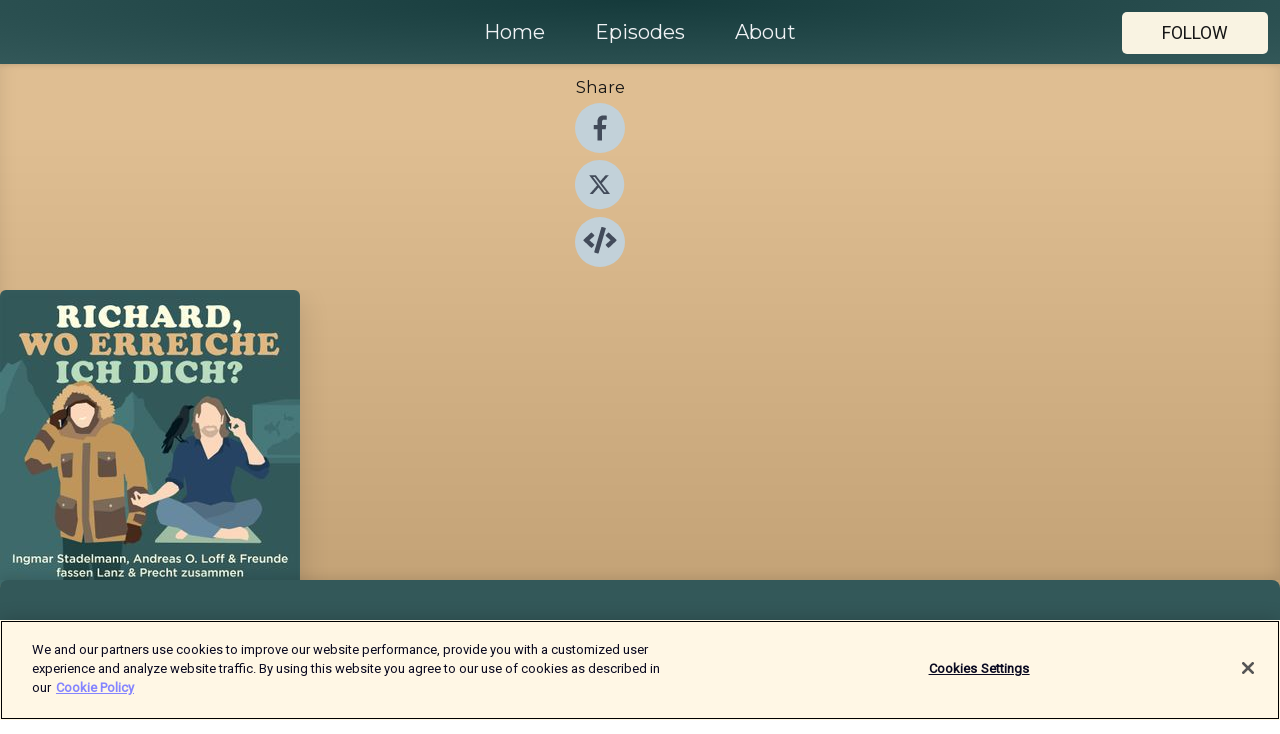

--- FILE ---
content_type: text/html; charset=utf-8
request_url: https://shows.acast.com/64e608938fade000120ad85c
body_size: 14131
content:
<!DOCTYPE html><html><head><meta charSet="utf-8"/><meta name="viewport" content="width=device-width"/><meta name="theme-color" content="#335859"/><link rel="icon" type="image/png" href="https://open-images.acast.com/shows/64e608938fade000120ad85c/show-cover.jpg?height=32"/><link rel="stylesheet" data-href="https://fonts.googleapis.com/css?family=Roboto|Montserrat" data-optimized-fonts="true"/><link type="application/rss+xml" rel="alternate" title="Richard, wo erreiche ich Dich?" href="https://feeds.acast.com/public/shows/richard-wo-erreiche-ich-dich"/><title>Richard, wo erreiche ich Dich?<!-- --> - 
      Hosted by Ingmar Stadelmann &amp; Andreas O. Loff</title><meta name="description" content="Listen to episodes and learn more about Richard, wo erreiche ich Dich?. In einer Welt, in der alle immer weniger Zeit haben und der wichtigste Podcast des Universums fast eine Stunde geht, beschließen zwei weiße Männer das einzig Richtige zu tun:

Sie fassen „Lanz &amp;amp; Precht“ zusammen!

Ingmar Stadelmann und Andreas Loff hören für Euch „Lanz &amp;amp; Precht“ – sie opfern ihre Zeit für alle, die über alles mitreden wollen, aber nicht alles hören können.

Es dauert 10 Minuten und rettet Euch den Tag.

Jeden Freitag.

Sprecherin der Rubriken: Franziska Weisz
(Cover by HANDS OF GOD)"/><meta name="keywords" content="Richard, wo erreiche ich Dich?,Ingmar Stadelmann &amp; Andreas O. Loff,Lanz,Precht,Lanz &amp; Precht,Markus Lanz,Richard David Precht,Zusammenfassung,News,Ingmar Stadelmann,das ziel ist im weg,apokalypse,News, News|News Commentary, News|Entertainment News,podcasts,podcast,pod,itunes,Acast"/><meta property="fb:app_id" content="1835552990005756"/><meta property="og:type" content="website"/><meta property="og:title" content="Richard, wo erreiche ich Dich?"/><meta property="og:description" content=""/><meta property="og:image" content="https://open-images.acast.com/shows/64e608938fade000120ad85c/show-cover.jpg?height=315"/><meta property="og:image:width" content="315"/><meta property="og:image:height" content="315"/><meta property="og:url" content="https://shows.acast.com/richard-wo-erreiche-ich-dich/"/><meta property="twitter:card" content="summary_large_image"/><meta property="twitter:site" content="@acast"/><meta property="twitter:title" content="Richard, wo erreiche ich Dich?"/><meta property="twitter:description" content=""/><meta property="twitter:image" content="https://open-images.acast.com/shows/64e608938fade000120ad85c/show-cover.jpg?height=500"/><link rel="apple-touch-icon" href="https://open-images.acast.com/shows/64e608938fade000120ad85c/show-cover.jpg?height=60"/><link rel="apple-touch-icon" sizes="76x76" href="https://open-images.acast.com/shows/64e608938fade000120ad85c/show-cover.jpg?height=72"/><link rel="apple-touch-icon" sizes="120x120" href="https://open-images.acast.com/shows/64e608938fade000120ad85c/show-cover.jpg?height=120"/><link rel="apple-touch-icon" sizes="152x152" href="https://open-images.acast.com/shows/64e608938fade000120ad85c/show-cover.jpg?height=152"/><link rel="canonical" href="https://shows.acast.com/richard-wo-erreiche-ich-dich"/><link rel="alternate" type="application/json+oembed" href="https://shows.acast.com/api/oembed/64e608938fade000120ad85c"/><meta name="next-head-count" content="28"/><script type="text/javascript">
            (function (w, d, s, l, i) {
            w[l] = w[l] || []; w[l].push({
              'gtm.start':
                new Date().getTime(), event: 'gtm.js'
            }); var f = d.getElementsByTagName(s)[0],
              j = d.createElement(s), dl = l != 'dataLayer' ? '&l=' + l : ''; j.async = true; j.src =
                'https://www.googletagmanager.com/gtm.js?id=' + i + dl; f.parentNode.insertBefore(j, f);
          })(window, document, 'script', 'dataLayer', 'GTM-TN7LJVGR');</script><script type="text/javascript" src="https://cdn.cookielaw.org/consent/95cc7393-f677-4c0d-a249-abbd2bbe4231/OtAutoBlock.js"></script><script src="https://cdn.cookielaw.org/scripttemplates/otSDKStub.js" data-document-language="true" type="text/javascript" data-domain-script="95cc7393-f677-4c0d-a249-abbd2bbe4231"></script><script>function OptanonWrapper() { }</script><link rel="preload" href="/_next/static/css/21a6880349adffd5.css" as="style"/><link rel="stylesheet" href="/_next/static/css/21a6880349adffd5.css" data-n-g=""/><noscript data-n-css=""></noscript><script defer="" nomodule="" src="/_next/static/chunks/polyfills-c67a75d1b6f99dc8.js"></script><script src="/_next/static/chunks/webpack-df327beb42713f18.js" defer=""></script><script src="/_next/static/chunks/framework-0c7baedefba6b077.js" defer=""></script><script src="/_next/static/chunks/main-4e36df1213707c60.js" defer=""></script><script src="/_next/static/chunks/pages/_app-5705366bc2612c9e.js" defer=""></script><script src="/_next/static/chunks/29107295-52d5ccd9ad2558b9.js" defer=""></script><script src="/_next/static/chunks/257-d641aca84f2a97d6.js" defer=""></script><script src="/_next/static/chunks/646-2a49ecc9e97ef284.js" defer=""></script><script src="/_next/static/chunks/270-310b0d0bb28311d5.js" defer=""></script><script src="/_next/static/chunks/56-a3b1de0b6cd98599.js" defer=""></script><script src="/_next/static/chunks/pages/%5BshowId%5D-c7ef8c1d33046703.js" defer=""></script><script src="/_next/static/IAEo1PJG76N2s-ezzkHD6/_buildManifest.js" defer=""></script><script src="/_next/static/IAEo1PJG76N2s-ezzkHD6/_ssgManifest.js" defer=""></script><style data-styled="" data-styled-version="5.3.11">.fAIITM{font-size:2rem;line-height:2rem;}/*!sc*/
data-styled.g2[id="Typography__H1-fsVRJa"]{content:"fAIITM,"}/*!sc*/
.TuejL{font-size:1.3rem;line-height:1.3rem;font-weight:bold;}/*!sc*/
data-styled.g3[id="Typography__H2-jQFsNJ"]{content:"TuejL,"}/*!sc*/
.idhiFy{font-size:1.05rem;line-height:1.05rem;}/*!sc*/
data-styled.g5[id="Typography__H4-fQhpZD"]{content:"idhiFy,"}/*!sc*/
.jsuaZQ{font-size:1rem;}/*!sc*/
data-styled.g6[id="Typography__Body-glXwcD"]{content:"jsuaZQ,"}/*!sc*/
.jzoSpE{-webkit-text-decoration:none;text-decoration:none;color:inherit;}/*!sc*/
data-styled.g13[id="Link__LinkElement-gcUHji"]{content:"jzoSpE,"}/*!sc*/
.fUFizg.fUFizg{font-size:1.1em;min-height:40px;min-width:146px;padding:8px 16px;overflow:hidden;display:-webkit-box;display:-webkit-flex;display:-ms-flexbox;display:flex;-webkit-text-decoration:none;text-decoration:none;-webkit-box-pack:center;-webkit-justify-content:center;-ms-flex-pack:center;justify-content:center;-webkit-transition:background-color 0.5s;transition:background-color 0.5s;border:none;}/*!sc*/
.fUFizg.fUFizg:hover{cursor:pointer;color:#161616;background-color:#dbd5c4;border:none;}/*!sc*/
.fUFizg.fUFizg:active{outline:0 !important;}/*!sc*/
.fUFizg.fUFizg:focus{outline:0 !important;}/*!sc*/
data-styled.g14[id="Buttons__StyledButton-evkogA"]{content:"fUFizg,"}/*!sc*/
.bTZZBG{-webkit-align-self:center;-ms-flex-item-align:center;align-self:center;margin:0 5px;}/*!sc*/
data-styled.g15[id="Buttons__Wrapper-fDfwDG"]{content:"bTZZBG,"}/*!sc*/
.ghBbLt{color:#161616;background-color:#f9f3e2;border-radius:5px;}/*!sc*/
.ghBbLt:focus{border-color:#161616;color:#161616;background-color:#f9f3e2;border-radius:5px;}/*!sc*/
data-styled.g17[id="Buttons__ButtonBase-deOWHa"]{content:"ghBbLt,"}/*!sc*/
.jucQmV.jucQmV{text-transform:uppercase;}/*!sc*/
data-styled.g18[id="SubscribeButton__FollowButton-kYSCrx"]{content:"jucQmV,"}/*!sc*/
.esfzLv{position:absolute;right:12px;top:12px;}/*!sc*/
data-styled.g19[id="Drawer__SubscribeWrapper-fdZssw"]{content:"esfzLv,"}/*!sc*/
.eLZARi{width:50px;height:50px;position:fixed;left:5px;top:5px;cursor:pointer;background:#f9f3e2;border-radius:5px;}/*!sc*/
.eLZARi span,.eLZARi:before,.eLZARi:after{height:2px;border-radius:2px;width:40%;position:absolute;left:50%;margin-left:-25%;background:#161616;}/*!sc*/
.eLZARi span{top:50%;margin-top:-1px;text-indent:-9999px;}/*!sc*/
.eLZARi:before,.eLZARi:after{content:'';-webkit-transition:all 0.3s ease;-webkit-transition:all 0.3s ease;transition:all 0.3s ease;}/*!sc*/
.eLZARi:before{top:30%;width:30%;}/*!sc*/
.eLZARi:after{bottom:30%;width:50%;}/*!sc*/
.eLZARi span.active{display:none;}/*!sc*/
.eLZARi.active:before{-webkit-transform:rotate(135deg);-webkit-transform:rotate(135deg);-ms-transform:rotate(135deg);transform:rotate(135deg);top:45%;width:50%;}/*!sc*/
.eLZARi.active:after{-webkit-transform:rotate(-135deg);-webkit-transform:rotate(-135deg);-ms-transform:rotate(-135deg);transform:rotate(-135deg);top:45%;width:50%;}/*!sc*/
data-styled.g20[id="Drawer__Hamburger-jihBTa"]{content:"eLZARi,"}/*!sc*/
.cFMpeB .ant-drawer-header{border-bottom:0px;}/*!sc*/
.cFMpeB .ant-list-item-content-single{-webkit-box-pack:center;-webkit-justify-content:center;-ms-flex-pack:center;justify-content:center;}/*!sc*/
data-styled.g22[id="Drawer__FullDrawer-cIjuH"]{content:"cFMpeB,"}/*!sc*/
.fgkEvG{z-index:1001;display:-webkit-box;display:-webkit-flex;display:-ms-flexbox;display:flex;-webkit-box-pack:center;-webkit-justify-content:center;-ms-flex-pack:center;justify-content:center;-webkit-align-items:center;-webkit-box-align:center;-ms-flex-align:center;align-items:center;background:#335859;color:#F0F2F5;min-height:64px;box-shadow:0 1px 5px 0 rgba(0,0,0,0.12);background-image:radial-gradient( ellipse at top,#153a3b,#335859 );}/*!sc*/
data-styled.g27[id="Header__TopBarElement-jCfqCz"]{content:"fgkEvG,"}/*!sc*/
.kkFmye{width:100%;position:fixed;top:0px;left:0px;right:0px;background:transparent;margin:0px;padding:0;z-index:1001;}/*!sc*/
data-styled.g30[id="Header-fhmhdH"]{content:"kkFmye,"}/*!sc*/
.cAXslU{-webkit-align-items:center;-webkit-box-align:center;-ms-flex-align:center;align-items:center;display:-webkit-box;display:-webkit-flex;display:-ms-flexbox;display:flex;-webkit-box-pack:center;-webkit-justify-content:center;-ms-flex-pack:center;justify-content:center;text-align:center;font-size:12px;line-height:12px;font-weight:bold;text-transform:uppercase;margin:5px;}/*!sc*/
data-styled.g31[id="Subscribe__IconName-joHuOw"]{content:"cAXslU,"}/*!sc*/
.fmvySL{margin:5px 10px 5px 5px;}/*!sc*/
data-styled.g32[id="Subscribe__ButtonIconName-jvvJDm"]{content:"fmvySL,"}/*!sc*/
.JALoC{display:-webkit-box;display:-webkit-flex;display:-ms-flexbox;display:flex;padding:2px 5px;cursor:pointer;word-break:break-all;-webkit-text-decoration:none;text-decoration:none;border:1px solid #F0F2F5;margin:0px 5px;border-radius:15px;background:#335859;color:#F0F2F5;}/*!sc*/
.JALoC path{fill:#F0F2F5;}/*!sc*/
.JALoC:hover{background:#F0F2F5;}/*!sc*/
.JALoC:hover .Subscribe__IconName-joHuOw{color:#335859;}/*!sc*/
.JALoC:hover path{fill:#335859;}/*!sc*/
data-styled.g33[id="Subscribe__SubscribeButton-iuXdSK"]{content:"JALoC,"}/*!sc*/
.iDZLbp{-webkit-align-items:center;-webkit-box-align:center;-ms-flex-align:center;align-items:center;display:-webkit-box;display:-webkit-flex;display:-ms-flexbox;display:flex;-webkit-box-pack:center;-webkit-justify-content:center;-ms-flex-pack:center;justify-content:center;margin:5px;}/*!sc*/
data-styled.g34[id="Subscribe__Icon-kulOCb"]{content:"iDZLbp,"}/*!sc*/
.jhFzSe{margin:5px 5px 5px 10px;}/*!sc*/
data-styled.g35[id="Subscribe__ButtonIcon-hylJEF"]{content:"jhFzSe,"}/*!sc*/
.kRkxwf{padding:10px 20px;background:#335859;color:#F0F2F5;border-top:1px solid #153a3b;background-image:radial-gradient( ellipse at top,#517677,transparent ),radial-gradient(ellipse at bottom,#153a3b,transparent);margin-bottom:calc(140px - 4px);}/*!sc*/
data-styled.g36[id="Footer-dMCvEp"]{content:"kRkxwf,"}/*!sc*/
.iboUMz{display:-webkit-box;display:-webkit-flex;display:-ms-flexbox;display:flex;-webkit-flex-direction:column;-ms-flex-direction:column;flex-direction:column;justify-items:center;-webkit-align-items:center;-webkit-box-align:center;-ms-flex-align:center;align-items:center;}/*!sc*/
data-styled.g37[id="Footer__Content-dmqHcg"]{content:"iboUMz,"}/*!sc*/
.ljxdEE{text-align:center;padding:10px 0;color:#F0F2F5;}/*!sc*/
data-styled.g38[id="Footer__FooterText-dFsehJ"]{content:"ljxdEE,"}/*!sc*/
.iQSmLw{margin-top:20px;font-size:12px;text-align:center;padding:10px 0;color:#F0F2F5;}/*!sc*/
.iQSmLw a{color:#F0F2F5;-webkit-text-decoration:underline;text-decoration:underline;}/*!sc*/
data-styled.g39[id="Footer__FooterAcastText-gtKwXx"]{content:"iQSmLw,"}/*!sc*/
.cDyTQl.cDyTQl{width:100%;margin:64px auto 0px auto;min-height:100vh;}/*!sc*/
data-styled.g41[id="DefaultLayout__Body-cLUEfV"]{content:"cDyTQl,"}/*!sc*/
.iOGpAj .ant-modal-title{-webkit-letter-spacing:0px;-moz-letter-spacing:0px;-ms-letter-spacing:0px;letter-spacing:0px;font-family:'Telegraf-Bold';font-size:1.25rem;}/*!sc*/
data-styled.g42[id="DefaultLayout__ModalStyled-gYuvQJ"]{content:"iOGpAj,"}/*!sc*/
.dYsFaX{left:0px;right:0px;height:140px;z-index:999;position:fixed;bottom:0px;box-shadow:0 -3px 10px 0 rgba(0,0,0,0.1);background-color:transparent;text-align:center;}/*!sc*/
data-styled.g43[id="DefaultLayout__PlayerFooterElement-iYPywt"]{content:"dYsFaX,"}/*!sc*/
.gXgcXL{display:block;width:100%;height:140px;border:none;top:0px;position:absolute;}/*!sc*/
data-styled.g44[id="DefaultLayout__Iframe-dGHxkF"]{content:"gXgcXL,"}/*!sc*/
*{font-family:Roboto,Verdana,Geneva,Tahoma,sans-serif;}/*!sc*/
h1,h2,h3,h4,h5,h6{font-family:Montserrat;}/*!sc*/
body{margin:0;padding:0;line-height:1.5;-webkit-font-smoothing:antialiased;}/*!sc*/
a{-webkit-text-decoration:none;text-decoration:none;}/*!sc*/
a:hover{color:inherit;}/*!sc*/
.ant-modal-mask{z-index:1001!important;}/*!sc*/
.ant-modal-wrap{z-index:1001!important;}/*!sc*/
data-styled.g45[id="sc-global-enLAFf1"]{content:"sc-global-enLAFf1,"}/*!sc*/
.kkRkKW{-webkit-transition:all 0.3s ease-in-out;transition:all 0.3s ease-in-out;}/*!sc*/
.kkRkKW path{-webkit-transition:all 0.2s ease-in-out;transition:all 0.2s ease-in-out;}/*!sc*/
.kkRkKW:hover{-webkit-transform:scale(1.1);-ms-transform:scale(1.1);transform:scale(1.1);}/*!sc*/
.kkRkKW:hover path{fill:#ffffff;}/*!sc*/
.kkRkKW:hover circle{fill:#3b5998;}/*!sc*/
data-styled.g46[id="facebook__FacebookStyled-bhyJAj"]{content:"kkRkKW,"}/*!sc*/
.fqSfOD{-webkit-transition:all 0.3s ease-in-out;transition:all 0.3s ease-in-out;}/*!sc*/
.fqSfOD path{-webkit-transition:all 0.2s ease-in-out;transition:all 0.2s ease-in-out;}/*!sc*/
.fqSfOD:hover{-webkit-transform:scale(1.1);-ms-transform:scale(1.1);transform:scale(1.1);}/*!sc*/
.fqSfOD:hover path.logo{fill:#fafafa;}/*!sc*/
.fqSfOD:hover path.background{fill:#040404;}/*!sc*/
data-styled.g47[id="twitter__TwitterStyled-iHYlhf"]{content:"fqSfOD,"}/*!sc*/
.hIgNOY{-webkit-transition:all 0.3s ease-in-out;transition:all 0.3s ease-in-out;}/*!sc*/
.hIgNOY path{-webkit-transition:all 0.2s ease-in-out;transition:all 0.2s ease-in-out;}/*!sc*/
.hIgNOY:hover{-webkit-transform:scale(1.1);-ms-transform:scale(1.1);transform:scale(1.1);}/*!sc*/
.hIgNOY:hover path{fill:#ffffff;}/*!sc*/
.hIgNOY:hover circle{fill:#00bfa5;}/*!sc*/
data-styled.g48[id="embed__EmbedStyled-hGbveb"]{content:"hIgNOY,"}/*!sc*/
.fulAmV{display:-webkit-box;display:-webkit-flex;display:-ms-flexbox;display:flex;padding:0;list-style:none;-webkit-box-pack:center;-webkit-justify-content:center;-ms-flex-pack:center;justify-content:center;-webkit-align-items:center;-webkit-box-align:center;-ms-flex-align:center;align-items:center;-webkit-flex-direction:column;-ms-flex-direction:column;flex-direction:column;}/*!sc*/
.fulAmV li{margin:0 10px;}/*!sc*/
data-styled.g51[id="Socials__SocialIcons-gdSusr"]{content:"fulAmV,"}/*!sc*/
.dDciAv{text-align:center;color:#161616;}/*!sc*/
data-styled.g52[id="Socials__ItemTitle-dkqnEN"]{content:"dDciAv,"}/*!sc*/
.fGVuts span[role='img']{margin-right:1rem;}/*!sc*/
.fGVuts.fGVuts{height:auto;font-size:1.1rem;border:0px !important;color:#161616;background-color:#f9f3e2;border:none;border-radius:5px;}/*!sc*/
.fGVuts.fGVuts:hover{-webkit-transform:scale(1.03);-ms-transform:scale(1.03);transform:scale(1.03);cursor:pointer;color:#161616;}/*!sc*/
data-styled.g53[id="PlayButton__PlayButtonStyled-PLKwP"]{content:"fGVuts,"}/*!sc*/
.ioAIAL{-webkit-align-items:flex-start !important;-webkit-box-align:flex-start !important;-ms-flex-align:flex-start !important;align-items:flex-start !important;-webkit-box-pack:start;-webkit-justify-content:flex-start;-ms-flex-pack:start;justify-content:flex-start;background-color:#fefefe;border-radius:8px;padding:10px 15px !important;margin-top:6px;}/*!sc*/
.ioAIAL .ant-list-item-action{display:-webkit-inline-box;display:-webkit-inline-flex;display:-ms-inline-flexbox;display:inline-flex;-webkit-align-items:center;-webkit-box-align:center;-ms-flex-align:center;align-items:center;margin-inline-start:12px !important;}/*!sc*/
.ioAIAL .ant-list-item-action li{height:100%;display:-webkit-box;display:-webkit-flex;display:-ms-flexbox;display:flex;-webkit-align-items:center;-webkit-box-align:center;-ms-flex-align:center;align-items:center;-webkit-box-pack:center;-webkit-justify-content:center;-ms-flex-pack:center;justify-content:center;}/*!sc*/
data-styled.g54[id="EpisodeListItem__ListItemStyled-iBBHlu"]{content:"ioAIAL,"}/*!sc*/
.iiDLiW{margin-bottom:0.1em;font-weight:bold;}/*!sc*/
data-styled.g55[id="EpisodeListItem__TitleStyled-bnvvwp"]{content:"iiDLiW,"}/*!sc*/
.bUVPdL{width:98px;height:98px;margin-right:10px;border-radius:8px;}/*!sc*/
data-styled.g56[id="EpisodeListItem__EpisodeCover-dETuO"]{content:"bUVPdL,"}/*!sc*/
.jSKFLZ{word-break:break-word;word-wrap:break-word;overflow-wrap:break-word;margin:15px 0px 5px 0px;line-height:21px;height:40px;overflow:hidden;text-overflow:ellipsis;-webkit-line-clamp:2;display:-webkit-box;-webkit-box-orient:vertical;color:#424B5A;}/*!sc*/
data-styled.g57[id="EpisodeListItem__FeatCardSummary-ixygAI"]{content:"jSKFLZ,"}/*!sc*/
.ibWqjy{display:-webkit-box;display:-webkit-flex;display:-ms-flexbox;display:flex;-webkit-flex-direction:column;-ms-flex-direction:column;flex-direction:column;-webkit-box-pack:top;-webkit-justify-content:top;-ms-flex-pack:top;justify-content:top;width:100%;min-height:98px;}/*!sc*/
data-styled.g58[id="EpisodeListItem__EpisodeInfo-dMuDjN"]{content:"ibWqjy,"}/*!sc*/
.hVOIhM{font-size:12px;color:#424B5A;padding:5px 10px 5px 0px;}/*!sc*/
.hVOIhM span[role='img']{margin-right:5px;}/*!sc*/
data-styled.g59[id="EpisodeListItem__Duration-ZldaQ"]{content:"hVOIhM,"}/*!sc*/
.fuCtWx{font-size:12px;color:#424B5A;padding:5px 10px;}/*!sc*/
.fuCtWx span[role='img']{margin-right:5px;}/*!sc*/
data-styled.g60[id="EpisodeListItem__DatePublish-ibxPoH"]{content:"fuCtWx,"}/*!sc*/
.HauGd{font-size:12px;color:#424B5A;padding:5px 10px;}/*!sc*/
data-styled.g61[id="EpisodeListItem__Seasons-cKCWbE"]{content:"HauGd,"}/*!sc*/
.hqueaZ{margin-bottom:30px;}/*!sc*/
data-styled.g62[id="EpisodesGrid__MarginBottomDiv-jIAyAQ"]{content:"hqueaZ,"}/*!sc*/
.kQRdRT{margin-top:10px;margin-bottom:10px;}/*!sc*/
data-styled.g80[id="HomeButtons__ActionButtons-eThQdN"]{content:"kQRdRT,"}/*!sc*/
.egGpnN.egGpnN{margin-bottom:20px;background-color:#c1a074;}/*!sc*/
.egGpnN.egGpnN .ant-segmented-group{border:1px solid #a38256;border-radius:8px;}/*!sc*/
.egGpnN.egGpnN .ant-segmented-item:not(.ant-segmented-item-selected){color:#161616 !important;}/*!sc*/
.egGpnN.egGpnN .ant-segmented-item-selected{color:#a38256 !important;}/*!sc*/
data-styled.g82[id="Show__MobileSegmented-VibXV"]{content:"egGpnN,"}/*!sc*/
.hpesgf{margin-bottom:100px;}/*!sc*/
data-styled.g83[id="Show__EpisodesWrapper-FUNgO"]{content:"hpesgf,"}/*!sc*/
.eVxmaw{display:-webkit-box;display:-webkit-flex;display:-ms-flexbox;display:flex;height:-webkit-fit-content;height:-moz-fit-content;height:fit-content;}/*!sc*/
data-styled.g85[id="Show__ShowWrapper-fUDGbT"]{content:"eVxmaw,"}/*!sc*/
.iZWnKz{max-width:1200px;height:-webkit-fit-content;height:-moz-fit-content;height:fit-content;margin:30px auto;padding:0 15px;}/*!sc*/
data-styled.g86[id="Show__BodyWrapper-lgEKYQ"]{content:"iZWnKz,"}/*!sc*/
.guCtoT{z-index:1;max-width:1200px;min-width:50vw;}/*!sc*/
data-styled.g87[id="Show__ShowContent-hOZSVV"]{content:"guCtoT,"}/*!sc*/
.bKgUvy{overflow:hidden;}/*!sc*/
data-styled.g88[id="Show__ImgRow-uQRtm"]{content:"bKgUvy,"}/*!sc*/
.bIHVjO{width:75%;max-width:300px;max-height:300px;box-shadow:0 10px 30px rgba(0,0,0,0.15);border-radius:6px;}/*!sc*/
data-styled.g89[id="Show__Image-iSGulA"]{content:"bIHVjO,"}/*!sc*/
.ESjxs{padding:5px 0px;font-weight:bold;line-height:initial;color:#161616;overflow:hidden;text-overflow:ellipsis;-webkit-line-clamp:2;display:-webkit-box;-webkit-box-orient:vertical;text-align:center;margin-bottom:8px;padding:0px;}/*!sc*/
data-styled.g90[id="Show__BigTitleShow-gfWJLQ"]{content:"ESjxs,"}/*!sc*/
.iQNmzY{padding:15px 0px;width:100%;background:#c1a074;background-image:linear-gradient( 0deg,#a38256 8%,#c1a074 25%,#dfbe92 90% );box-shadow:inset 0 -10px 10px -10px rgba(0,0,0,0.05),inset 0 -10px 25px -10px rgba(0,0,0,0.25);}/*!sc*/
data-styled.g97[id="Show__FullRow-kNEptC"]{content:"iQNmzY,"}/*!sc*/
</style><link rel="stylesheet" href="https://fonts.googleapis.com/css?family=Roboto|Montserrat"/></head><body><div id="__next"><section class="ant-layout css-17eed5t"><header class="Header-fhmhdH kkFmye"><div class="Header__TopBarElement-jCfqCz fgkEvG"><div class="ant-row ant-row-end css-17eed5t"><div class="Drawer__Hamburger-jihBTa eLZARi"><span class=""></span></div><div class="Drawer__SubscribeWrapper-fdZssw esfzLv"><div><button id="drawer-follow-button" type="button" class="ant-btn css-17eed5t ant-btn-default Buttons__StyledButton-evkogA fUFizg Buttons__ButtonBase-deOWHa SubscribeButton__FollowButton-kYSCrx ghBbLt jucQmV"><span class="Buttons__Wrapper-fDfwDG bTZZBG">Follow</span></button></div></div></div></div></header><main class="ant-layout-content DefaultLayout__Body-cLUEfV cDyTQl css-17eed5t"><div class="ant-row Show__ShowWrapper-fUDGbT eVxmaw css-17eed5t"><div class="ant-row ant-row-space-around ant-row-middle Show__FullRow-kNEptC iQNmzY css-17eed5t"><div class="ant-row ant-row-center ant-row-top Show__ShowContent-hOZSVV guCtoT css-17eed5t"><div class="ant-col ant-col-xs-0 ant-col-sm-0 ant-col-md-2 ant-col-lg-2 ant-col-xl-2 ant-col-xxl-2 css-17eed5t"><div><h4 class="Typography__H4-fQhpZD Socials__ItemTitle-dkqnEN idhiFy dDciAv">Share</h4><ul class="Socials__SocialIcons-gdSusr fulAmV"><li id="share-icon-facebook"><a href="http://www.facebook.com/sharer/sharer.php?u=https://shows.acast.com/richard-wo-erreiche-ich-dich/episodes/ausgabe-221-friedensangebot-an-richard" target="_blank" rel="noopener noreferrer"><svg viewBox="-384 -256 1024 1024" width="50" height="50" class="facebook__FacebookStyled-bhyJAj kkRkKW"><circle cx="128" cy="256" r="512" fill="#C2D1D9"></circle><path fill="#424B5A" d="M76.7 512V283H0v-91h76.7v-71.7C76.7 42.4 124.3 0 193.8 0c33.3 0 61.9 2.5 70.2 3.6V85h-48.2c-37.8 0-45.1 18-45.1 44.3V192H256l-11.7 91h-73.6v229"></path></svg></a></li><li id="share-icon-twitter"><a href="http://x.com/intent/tweet?url=https://shows.acast.com/richard-wo-erreiche-ich-dich/episodes/ausgabe-221-friedensangebot-an-richard&amp;via=acast&amp;text=Richard, wo erreiche ich Dich?" target="_blank" rel="noopener noreferrer"><svg xmlns="http://www.w3.org/2000/svg" shape-rendering="geometricPrecision" text-rendering="geometricPrecision" image-rendering="optimizeQuality" fill-rule="evenodd" clip-rule="evenodd" viewBox="0 0 520 520" width="50" height="50" class="twitter__TwitterStyled-iHYlhf fqSfOD"><path class="background" fill="#C2D1D9" d="M256 0c141.385 0 256 114.615 256 256S397.385 512 256 512 0 397.385 0 256 114.615 0 256 0z"></path><path class="logo" fill="#424B5A" fill-rule="nonzero" d="M318.64 157.549h33.401l-72.973 83.407 85.85 113.495h-67.222l-52.647-68.836-60.242 68.836h-33.423l78.052-89.212-82.354-107.69h68.924l47.59 62.917 55.044-62.917zm-11.724 176.908h18.51L205.95 176.493h-19.86l120.826 157.964z"></path></svg></a></li><li id="share-icon-embed"><a><svg viewBox="-160 -190 960 960" width="50" height="50" class="embed__EmbedStyled-hGbveb hIgNOY"><circle cx="320" cy="290" r="480" fill="#C2D1D9"></circle><path fill="#424B5A" d="M278.9 511.5l-61-17.7c-6.4-1.8-10-8.5-8.2-14.9L346.2 8.7c1.8-6.4 8.5-10 14.9-8.2l61 17.7c6.4 1.8 10 8.5 8.2 14.9L293.8 503.3c-1.9 6.4-8.5 10.1-14.9 8.2zm-114-112.2l43.5-46.4c4.6-4.9 4.3-12.7-.8-17.2L117 256l90.6-79.7c5.1-4.5 5.5-12.3.8-17.2l-43.5-46.4c-4.5-4.8-12.1-5.1-17-.5L3.8 247.2c-5.1 4.7-5.1 12.8 0 17.5l144.1 135.1c4.9 4.6 12.5 4.4 17-.5zm327.2.6l144.1-135.1c5.1-4.7 5.1-12.8 0-17.5L492.1 112.1c-4.8-4.5-12.4-4.3-17 .5L431.6 159c-4.6 4.9-4.3 12.7.8 17.2L523 256l-90.6 79.7c-5.1 4.5-5.5 12.3-.8 17.2l43.5 46.4c4.5 4.9 12.1 5.1 17 .6z"></path></svg></a></li></ul></div></div><div class="ant-col ant-col-xs-16 ant-col-sm-16 ant-col-md-8 ant-col-lg-8 ant-col-xl-8 ant-col-xxl-8 css-17eed5t"><div class="ant-row ant-row-center ant-row-top Show__ImgRow-uQRtm bKgUvy css-17eed5t"><img src="https://open-images.acast.com/shows/64e608938fade000120ad85c/show-cover.jpg?height=250" alt="cover art for Richard, wo erreiche ich Dich?" class="Show__Image-iSGulA bIHVjO"/></div></div><div class="ant-col ant-col-xs-24 ant-col-sm-24 ant-col-md-14 ant-col-lg-14 ant-col-xl-14 ant-col-xxl-14 css-17eed5t"><h1 class="Typography__H1-fsVRJa Show__BigTitleShow-gfWJLQ fAIITM ESjxs">Richard, wo erreiche ich Dich?</h1><div class="ant-row ant-row-center HomeButtons__ActionButtons-eThQdN kQRdRT css-17eed5t" style="margin-left:-10px;margin-right:-10px;margin-top:-10px;margin-bottom:-10px"></div><div class="ant-row ant-row-center css-17eed5t" style="margin-top:-5px;margin-bottom:-5px"><a href="https://feeds.acast.com/public/shows/richard-wo-erreiche-ich-dich" id="subscribe-item-RSS" target="_blank" rel="noopener noreferrer nofollow" class="Subscribe__SubscribeButton-iuXdSK JALoC"><div class="Subscribe__Icon-kulOCb Subscribe__ButtonIcon-hylJEF iDZLbp jhFzSe"><svg viewBox="0 0 40 40" width="15" height="15"><path fill-rule="evenodd" clip-rule="evenodd" d="M1.48178 0.000801672C22.4588 0.750313 39.2494 17.6483 39.9992 38.5179C40.026 39.3216 39.3744 39.991 38.571 39.9998H34.2863C33.5186 39.9998 32.8938 39.3841 32.8581 38.616C32.1529 21.5491 18.4598 7.84699 1.39252 7.1507C0.615921 7.11506 0.00892639 6.49006 0.00892639 5.72248V1.42902C0.00892639 0.625313 0.678406 -0.0260538 1.48178 0.000801672ZM27.1184 38.4915C26.3686 24.6912 15.3177 13.6224 1.49963 12.8724C0.687332 12.828 0 13.4798 0 14.3006V18.5946C0 19.3441 0.580215 19.9779 1.33003 20.0228C11.3098 20.6741 19.3167 28.6546 19.9684 38.661C20.013 39.411 20.6468 39.991 21.3966 39.991H25.6902C26.5114 39.991 27.163 39.3035 27.1184 38.4915ZM11.4436 34.2781C11.4436 37.4383 8.88177 39.991 5.73075 39.991C2.57973 39.991 0.00892639 37.429 0.00892639 34.2781C0.00892639 31.1273 2.5708 28.5653 5.72182 28.5653C8.87284 28.5653 11.4436 31.118 11.4436 34.2781Z" fill="white"></path></svg></div><div class="Typography__Body-glXwcD Subscribe__IconName-joHuOw Subscribe__ButtonIconName-jvvJDm jsuaZQ cAXslU fmvySL">RSS</div></a></div><br/><div class="ant-row ant-row-center css-17eed5t" style="margin-top:-5px;margin-bottom:-5px"><a href="https://www.instagram.com/ingmarstadelmann/" id="subscribe-item-Ingmar_Stadelmann" target="_blank" rel="noopener noreferrer nofollow" class="Subscribe__SubscribeButton-iuXdSK JALoC"><div class="Subscribe__Icon-kulOCb Subscribe__ButtonIcon-hylJEF iDZLbp jhFzSe"><svg viewBox="0 0 512 512" width="15" height="15"><path fill="white" d="M326.612 185.391c59.747 59.809 58.927 155.698.36 214.59-.11.12-.24.25-.36.37l-67.2 67.2c-59.27 59.27-155.699 59.262-214.96 0-59.27-59.26-59.27-155.7 0-214.96l37.106-37.106c9.84-9.84 26.786-3.3 27.294 10.606.648 17.722 3.826 35.527 9.69 52.721 1.986 5.822.567 12.262-3.783 16.612l-13.087 13.087c-28.026 28.026-28.905 73.66-1.155 101.96 28.024 28.579 74.086 28.749 102.325.51l67.2-67.19c28.191-28.191 28.073-73.757 0-101.83-3.701-3.694-7.429-6.564-10.341-8.569a16.037 16.037 0 0 1-6.947-12.606c-.396-10.567 3.348-21.456 11.698-29.806l21.054-21.055c5.521-5.521 14.182-6.199 20.584-1.731a152.482 152.482 0 0 1 20.522 17.197zM467.547 44.449c-59.261-59.262-155.69-59.27-214.96 0l-67.2 67.2c-.12.12-.25.25-.36.37-58.566 58.892-59.387 154.781.36 214.59a152.454 152.454 0 0 0 20.521 17.196c6.402 4.468 15.064 3.789 20.584-1.731l21.054-21.055c8.35-8.35 12.094-19.239 11.698-29.806a16.037 16.037 0 0 0-6.947-12.606c-2.912-2.005-6.64-4.875-10.341-8.569-28.073-28.073-28.191-73.639 0-101.83l67.2-67.19c28.239-28.239 74.3-28.069 102.325.51 27.75 28.3 26.872 73.934-1.155 101.96l-13.087 13.087c-4.35 4.35-5.769 10.79-3.783 16.612 5.864 17.194 9.042 34.999 9.69 52.721.509 13.906 17.454 20.446 27.294 10.606l37.106-37.106c59.271-59.259 59.271-155.699.001-214.959z"></path></svg></div><div class="Typography__Body-glXwcD Subscribe__IconName-joHuOw Subscribe__ButtonIconName-jvvJDm jsuaZQ cAXslU fmvySL">Ingmar Stadelmann</div></a><a href="https://www.instagram.com/andreas.loff/" id="subscribe-item-Andreas_O._Loff" target="_blank" rel="noopener noreferrer nofollow" class="Subscribe__SubscribeButton-iuXdSK JALoC"><div class="Subscribe__Icon-kulOCb Subscribe__ButtonIcon-hylJEF iDZLbp jhFzSe"><svg viewBox="0 0 512 512" width="15" height="15"><path fill="white" d="M326.612 185.391c59.747 59.809 58.927 155.698.36 214.59-.11.12-.24.25-.36.37l-67.2 67.2c-59.27 59.27-155.699 59.262-214.96 0-59.27-59.26-59.27-155.7 0-214.96l37.106-37.106c9.84-9.84 26.786-3.3 27.294 10.606.648 17.722 3.826 35.527 9.69 52.721 1.986 5.822.567 12.262-3.783 16.612l-13.087 13.087c-28.026 28.026-28.905 73.66-1.155 101.96 28.024 28.579 74.086 28.749 102.325.51l67.2-67.19c28.191-28.191 28.073-73.757 0-101.83-3.701-3.694-7.429-6.564-10.341-8.569a16.037 16.037 0 0 1-6.947-12.606c-.396-10.567 3.348-21.456 11.698-29.806l21.054-21.055c5.521-5.521 14.182-6.199 20.584-1.731a152.482 152.482 0 0 1 20.522 17.197zM467.547 44.449c-59.261-59.262-155.69-59.27-214.96 0l-67.2 67.2c-.12.12-.25.25-.36.37-58.566 58.892-59.387 154.781.36 214.59a152.454 152.454 0 0 0 20.521 17.196c6.402 4.468 15.064 3.789 20.584-1.731l21.054-21.055c8.35-8.35 12.094-19.239 11.698-29.806a16.037 16.037 0 0 0-6.947-12.606c-2.912-2.005-6.64-4.875-10.341-8.569-28.073-28.073-28.191-73.639 0-101.83l67.2-67.19c28.239-28.239 74.3-28.069 102.325.51 27.75 28.3 26.872 73.934-1.155 101.96l-13.087 13.087c-4.35 4.35-5.769 10.79-3.783 16.612 5.864 17.194 9.042 34.999 9.69 52.721.509 13.906 17.454 20.446 27.294 10.606l37.106-37.106c59.271-59.259 59.271-155.699.001-214.959z"></path></svg></div><div class="Typography__Body-glXwcD Subscribe__IconName-joHuOw Subscribe__ButtonIconName-jvvJDm jsuaZQ cAXslU fmvySL">Andreas O. Loff</div></a></div></div></div></div></div><div class="ant-row Show__BodyWrapper-lgEKYQ iZWnKz css-17eed5t"><div class="ant-segmented Show__MobileSegmented-VibXV egGpnN ant-segmented-block css-17eed5t"><div class="ant-segmented-group"><label class="ant-segmented-item ant-segmented-item-selected"><input class="ant-segmented-item-input" type="radio" checked=""/><div class="ant-segmented-item-label"><span class="ant-segmented-item-icon"><span role="img" aria-label="bars" class="anticon anticon-bars"><svg viewBox="0 0 1024 1024" focusable="false" data-icon="bars" width="1em" height="1em" fill="currentColor" aria-hidden="true"><path d="M912 192H328c-4.4 0-8 3.6-8 8v56c0 4.4 3.6 8 8 8h584c4.4 0 8-3.6 8-8v-56c0-4.4-3.6-8-8-8zm0 284H328c-4.4 0-8 3.6-8 8v56c0 4.4 3.6 8 8 8h584c4.4 0 8-3.6 8-8v-56c0-4.4-3.6-8-8-8zm0 284H328c-4.4 0-8 3.6-8 8v56c0 4.4 3.6 8 8 8h584c4.4 0 8-3.6 8-8v-56c0-4.4-3.6-8-8-8zM104 228a56 56 0 10112 0 56 56 0 10-112 0zm0 284a56 56 0 10112 0 56 56 0 10-112 0zm0 284a56 56 0 10112 0 56 56 0 10-112 0z"></path></svg></span></span><span>All episodes</span></div></label><label class="ant-segmented-item"><input class="ant-segmented-item-input" type="radio"/><div class="ant-segmented-item-label"><span class="ant-segmented-item-icon"><span role="img" aria-label="user" class="anticon anticon-user"><svg viewBox="64 64 896 896" focusable="false" data-icon="user" width="1em" height="1em" fill="currentColor" aria-hidden="true"><path d="M858.5 763.6a374 374 0 00-80.6-119.5 375.63 375.63 0 00-119.5-80.6c-.4-.2-.8-.3-1.2-.5C719.5 518 760 444.7 760 362c0-137-111-248-248-248S264 225 264 362c0 82.7 40.5 156 102.8 201.1-.4.2-.8.3-1.2.5-44.8 18.9-85 46-119.5 80.6a375.63 375.63 0 00-80.6 119.5A371.7 371.7 0 00136 901.8a8 8 0 008 8.2h60c4.4 0 7.9-3.5 8-7.8 2-77.2 33-149.5 87.8-204.3 56.7-56.7 132-87.9 212.2-87.9s155.5 31.2 212.2 87.9C779 752.7 810 825 812 902.2c.1 4.4 3.6 7.8 8 7.8h60a8 8 0 008-8.2c-1-47.8-10.9-94.3-29.5-138.2zM512 534c-45.9 0-89.1-17.9-121.6-50.4S340 407.9 340 362c0-45.9 17.9-89.1 50.4-121.6S466.1 190 512 190s89.1 17.9 121.6 50.4S684 316.1 684 362c0 45.9-17.9 89.1-50.4 121.6S557.9 534 512 534z"></path></svg></span></span><span>About</span></div></label></div></div><div class="Show__EpisodesWrapper-FUNgO hpesgf"><div><div class="EpisodesGrid__MarginBottomDiv-jIAyAQ hqueaZ"><div class="ant-row css-17eed5t"><div class="ant-col ant-col-24 css-17eed5t"><h4 class="Typography__H4-fQhpZD idhiFy">Latest episode</h4><div class="ant-list ant-list-split css-17eed5t"><div class="ant-spin-nested-loading css-17eed5t"><div class="ant-spin-container"><ul class="ant-list-items"><li class="ant-list-item EpisodeListItem__ListItemStyled-iBBHlu ioAIAL"><a id="episode-card-Ausgabe_221_-_Friedensangebot_an_Richard" href="/richard-wo-erreiche-ich-dich/episodes/ausgabe-221-friedensangebot-an-richard" class="Link__LinkElement-gcUHji jzoSpE"><span class="ant-avatar ant-avatar-circle ant-avatar-image EpisodeListItem__EpisodeCover-dETuO bUVPdL css-17eed5t"><img src="https://open-images.acast.com/shows/64e608938fade000120ad85c/show-cover.jpg?height=250"/></span></a><div class="EpisodeListItem__EpisodeInfo-dMuDjN ibWqjy"><a id="episode-card-Ausgabe_221_-_Friedensangebot_an_Richard" href="/richard-wo-erreiche-ich-dich/episodes/ausgabe-221-friedensangebot-an-richard" class="Link__LinkElement-gcUHji jzoSpE"><h2 class="Typography__H2-jQFsNJ EpisodeListItem__TitleStyled-bnvvwp TuejL iiDLiW">Ausgabe 221 - Friedensangebot an Richard</h2></a><div><span class="EpisodeListItem__Duration-ZldaQ hVOIhM"><span role="img" aria-label="clock-circle" class="anticon anticon-clock-circle"><svg viewBox="64 64 896 896" focusable="false" data-icon="clock-circle" width="1em" height="1em" fill="currentColor" aria-hidden="true"><path d="M512 64C264.6 64 64 264.6 64 512s200.6 448 448 448 448-200.6 448-448S759.4 64 512 64zm0 820c-205.4 0-372-166.6-372-372s166.6-372 372-372 372 166.6 372 372-166.6 372-372 372z"></path><path d="M686.7 638.6L544.1 535.5V288c0-4.4-3.6-8-8-8H488c-4.4 0-8 3.6-8 8v275.4c0 2.6 1.2 5 3.3 6.5l165.4 120.6c3.6 2.6 8.6 1.8 11.2-1.7l28.6-39c2.6-3.7 1.8-8.7-1.8-11.2z"></path></svg></span> <!-- -->23:44</span>|<time dateTime="2025-11-29T11:18:12.346Z" class="EpisodeListItem__DatePublish-ibxPoH fuCtWx"><span role="img" aria-label="calendar" class="anticon anticon-calendar"><svg viewBox="64 64 896 896" focusable="false" data-icon="calendar" width="1em" height="1em" fill="currentColor" aria-hidden="true"><path d="M880 184H712v-64c0-4.4-3.6-8-8-8h-56c-4.4 0-8 3.6-8 8v64H384v-64c0-4.4-3.6-8-8-8h-56c-4.4 0-8 3.6-8 8v64H144c-17.7 0-32 14.3-32 32v664c0 17.7 14.3 32 32 32h736c17.7 0 32-14.3 32-32V216c0-17.7-14.3-32-32-32zm-40 656H184V460h656v380zM184 392V256h128v48c0 4.4 3.6 8 8 8h56c4.4 0 8-3.6 8-8v-48h256v48c0 4.4 3.6 8 8 8h56c4.4 0 8-3.6 8-8v-48h128v136H184z"></path></svg></span> <!-- -->Samstag, 29. November 2025</time><span class="EpisodeListItem__Seasons-cKCWbE HauGd"></span></div><div class="EpisodeListItem__FeatCardSummary-ixygAI jSKFLZ">Ingmar Stadelmann &amp; Andreas O. Loff fassen die Ausgabe 221 des Podcasts Lanz &amp; Precht zusammen.Ticket für die Show "Stadelmann liest Höcke": https://www.ingmarstadelmann.de/stadelmannliesthoecke/Links zu unseren Partnern: https://linktr.ee/richardwoerreicheichdichDas Buch "Das geht nicht mehr weg" von Andreas: https://amzn.to/49CqQZsWunderbare Sprecherin der Rubriken: Franziska Weisz Coverdesign: Hands of God Folgt uns auf InstagramIngmar Stadelmann: https://www.instagram.com/ingmarstadelmann/ Andreas Loff: https://www.instagram.com/andreas.loff/</div></div><ul class="ant-list-item-action"><li><button episode="[object Object]" type="button" class="ant-btn css-17eed5t ant-btn-default ant-btn-lg PlayButton__PlayButtonStyled-PLKwP fGVuts"><span role="img" aria-label="play-circle" class="anticon anticon-play-circle"><svg viewBox="64 64 896 896" focusable="false" data-icon="play-circle" width="1em" height="1em" fill="currentColor" aria-hidden="true"><path d="M512 64C264.6 64 64 264.6 64 512s200.6 448 448 448 448-200.6 448-448S759.4 64 512 64zm144.1 454.9L437.7 677.8a8.02 8.02 0 01-12.7-6.5V353.7a8 8 0 0112.7-6.5L656.1 506a7.9 7.9 0 010 12.9z"></path></svg></span>Play</button></li></ul></li></ul></div></div></div></div></div></div><div class="ant-row ant-row-space-between css-17eed5t"><h4 class="Typography__H4-fQhpZD idhiFy">More episodes</h4><a href="/richard-wo-erreiche-ich-dich/episodes" class="Link__LinkElement-gcUHji jzoSpE"><h4 class="Typography__H4-fQhpZD idhiFy">View all episodes</h4></a></div><div class="ant-list ant-list-split css-17eed5t"><div class="ant-spin-nested-loading css-17eed5t"><div class="ant-spin-container"><ul class="ant-list-items"><li class="ant-list-item EpisodeListItem__ListItemStyled-iBBHlu ioAIAL"><a id="episode-card-Ausgabe_220_-_Durchaus_hörenswert!" href="/richard-wo-erreiche-ich-dich/episodes/ausgabe-220-durchaus-horenswert" class="Link__LinkElement-gcUHji jzoSpE"><span class="ant-avatar ant-avatar-circle ant-avatar-image EpisodeListItem__EpisodeCover-dETuO bUVPdL css-17eed5t"><img src="https://open-images.acast.com/shows/64e608938fade000120ad85c/show-cover.jpg?height=250"/></span></a><div class="EpisodeListItem__EpisodeInfo-dMuDjN ibWqjy"><a id="episode-card-Ausgabe_220_-_Durchaus_hörenswert!" href="/richard-wo-erreiche-ich-dich/episodes/ausgabe-220-durchaus-horenswert" class="Link__LinkElement-gcUHji jzoSpE"><h2 class="Typography__H2-jQFsNJ EpisodeListItem__TitleStyled-bnvvwp TuejL iiDLiW">Ausgabe 220 - Durchaus hörenswert!</h2></a><div><span class="EpisodeListItem__Duration-ZldaQ hVOIhM"><span role="img" aria-label="clock-circle" class="anticon anticon-clock-circle"><svg viewBox="64 64 896 896" focusable="false" data-icon="clock-circle" width="1em" height="1em" fill="currentColor" aria-hidden="true"><path d="M512 64C264.6 64 64 264.6 64 512s200.6 448 448 448 448-200.6 448-448S759.4 64 512 64zm0 820c-205.4 0-372-166.6-372-372s166.6-372 372-372 372 166.6 372 372-166.6 372-372 372z"></path><path d="M686.7 638.6L544.1 535.5V288c0-4.4-3.6-8-8-8H488c-4.4 0-8 3.6-8 8v275.4c0 2.6 1.2 5 3.3 6.5l165.4 120.6c3.6 2.6 8.6 1.8 11.2-1.7l28.6-39c2.6-3.7 1.8-8.7-1.8-11.2z"></path></svg></span> <!-- -->26:09</span>|<time dateTime="2025-11-22T11:01:04.821Z" class="EpisodeListItem__DatePublish-ibxPoH fuCtWx"><span role="img" aria-label="calendar" class="anticon anticon-calendar"><svg viewBox="64 64 896 896" focusable="false" data-icon="calendar" width="1em" height="1em" fill="currentColor" aria-hidden="true"><path d="M880 184H712v-64c0-4.4-3.6-8-8-8h-56c-4.4 0-8 3.6-8 8v64H384v-64c0-4.4-3.6-8-8-8h-56c-4.4 0-8 3.6-8 8v64H144c-17.7 0-32 14.3-32 32v664c0 17.7 14.3 32 32 32h736c17.7 0 32-14.3 32-32V216c0-17.7-14.3-32-32-32zm-40 656H184V460h656v380zM184 392V256h128v48c0 4.4 3.6 8 8 8h56c4.4 0 8-3.6 8-8v-48h256v48c0 4.4 3.6 8 8 8h56c4.4 0 8-3.6 8-8v-48h128v136H184z"></path></svg></span> <!-- -->Samstag, 22. November 2025</time><span class="EpisodeListItem__Seasons-cKCWbE HauGd"></span></div><div class="EpisodeListItem__FeatCardSummary-ixygAI jSKFLZ">Ingmar Stadelmann &amp; Andreas O. Loff fassen die Ausgabe 220 des Podcasts Lanz &amp; Precht zusammen.Ticket für die Show "Stadelmann liest Höcke": https://www.ingmarstadelmann.de/stadelmannliesthoecke/Links zu unseren Partnern: https://linktr.ee/richardwoerreicheichdichDas Buch "Das geht nicht mehr weg" von Andreas: https://amzn.to/49CqQZsWunderbare Sprecherin der Rubriken: Franziska Weisz Coverdesign: Hands of God Folgt uns auf InstagramIngmar Stadelmann: https://www.instagram.com/ingmarstadelmann/ Andreas Loff: https://www.instagram.com/andreas.loff/</div></div><ul class="ant-list-item-action"><li><button episode="[object Object]" type="button" class="ant-btn css-17eed5t ant-btn-default ant-btn-lg PlayButton__PlayButtonStyled-PLKwP fGVuts"><span role="img" aria-label="play-circle" class="anticon anticon-play-circle"><svg viewBox="64 64 896 896" focusable="false" data-icon="play-circle" width="1em" height="1em" fill="currentColor" aria-hidden="true"><path d="M512 64C264.6 64 64 264.6 64 512s200.6 448 448 448 448-200.6 448-448S759.4 64 512 64zm144.1 454.9L437.7 677.8a8.02 8.02 0 01-12.7-6.5V353.7a8 8 0 0112.7-6.5L656.1 506a7.9 7.9 0 010 12.9z"></path></svg></span>Play</button></li></ul></li><li class="ant-list-item EpisodeListItem__ListItemStyled-iBBHlu ioAIAL"><a id="episode-card-Ausgabe_219_-_Moralische_Totalbankrotteure_-_Onkel_Achtung_im_Trümmerpuff" href="/richard-wo-erreiche-ich-dich/episodes/ausgabe-219-moralische-totalbankrotteure-onkel-achtung-im-tr" class="Link__LinkElement-gcUHji jzoSpE"><span class="ant-avatar ant-avatar-circle ant-avatar-image EpisodeListItem__EpisodeCover-dETuO bUVPdL css-17eed5t"><img src="https://open-images.acast.com/shows/64e608938fade000120ad85c/show-cover.jpg?height=250"/></span></a><div class="EpisodeListItem__EpisodeInfo-dMuDjN ibWqjy"><a id="episode-card-Ausgabe_219_-_Moralische_Totalbankrotteure_-_Onkel_Achtung_im_Trümmerpuff" href="/richard-wo-erreiche-ich-dich/episodes/ausgabe-219-moralische-totalbankrotteure-onkel-achtung-im-tr" class="Link__LinkElement-gcUHji jzoSpE"><h2 class="Typography__H2-jQFsNJ EpisodeListItem__TitleStyled-bnvvwp TuejL iiDLiW">Ausgabe 219 - Moralische Totalbankrotteure - Onkel Achtung im Trümmerpuff</h2></a><div><span class="EpisodeListItem__Duration-ZldaQ hVOIhM"><span role="img" aria-label="clock-circle" class="anticon anticon-clock-circle"><svg viewBox="64 64 896 896" focusable="false" data-icon="clock-circle" width="1em" height="1em" fill="currentColor" aria-hidden="true"><path d="M512 64C264.6 64 64 264.6 64 512s200.6 448 448 448 448-200.6 448-448S759.4 64 512 64zm0 820c-205.4 0-372-166.6-372-372s166.6-372 372-372 372 166.6 372 372-166.6 372-372 372z"></path><path d="M686.7 638.6L544.1 535.5V288c0-4.4-3.6-8-8-8H488c-4.4 0-8 3.6-8 8v275.4c0 2.6 1.2 5 3.3 6.5l165.4 120.6c3.6 2.6 8.6 1.8 11.2-1.7l28.6-39c2.6-3.7 1.8-8.7-1.8-11.2z"></path></svg></span> <!-- -->31:04</span>|<time dateTime="2025-11-15T10:39:57.689Z" class="EpisodeListItem__DatePublish-ibxPoH fuCtWx"><span role="img" aria-label="calendar" class="anticon anticon-calendar"><svg viewBox="64 64 896 896" focusable="false" data-icon="calendar" width="1em" height="1em" fill="currentColor" aria-hidden="true"><path d="M880 184H712v-64c0-4.4-3.6-8-8-8h-56c-4.4 0-8 3.6-8 8v64H384v-64c0-4.4-3.6-8-8-8h-56c-4.4 0-8 3.6-8 8v64H144c-17.7 0-32 14.3-32 32v664c0 17.7 14.3 32 32 32h736c17.7 0 32-14.3 32-32V216c0-17.7-14.3-32-32-32zm-40 656H184V460h656v380zM184 392V256h128v48c0 4.4 3.6 8 8 8h56c4.4 0 8-3.6 8-8v-48h256v48c0 4.4 3.6 8 8 8h56c4.4 0 8-3.6 8-8v-48h128v136H184z"></path></svg></span> <!-- -->Samstag, 15. November 2025</time><span class="EpisodeListItem__Seasons-cKCWbE HauGd"></span></div><div class="EpisodeListItem__FeatCardSummary-ixygAI jSKFLZ">Ingmar Stadelmann &amp; Andreas O. Loff fassen die Ausgabe 219 des Podcasts Lanz &amp; Precht zusammen.Ticket für die Show "Stadelmann liest Höcke": https://www.ingmarstadelmann.de/stadelmannliesthoecke/Links zu unseren Partnern: https://linktr.ee/richardwoerreicheichdichDas Buch "Das geht nicht mehr weg" von Andreas: https://amzn.to/49CqQZsWunderbare Sprecherin der Rubriken: Franziska Weisz Coverdesign: Hands of God Folgt uns auf InstagramIngmar Stadelmann: https://www.instagram.com/ingmarstadelmann/ Andreas Loff: https://www.instagram.com/andreas.loff/</div></div><ul class="ant-list-item-action"><li><button episode="[object Object]" type="button" class="ant-btn css-17eed5t ant-btn-default ant-btn-lg PlayButton__PlayButtonStyled-PLKwP fGVuts"><span role="img" aria-label="play-circle" class="anticon anticon-play-circle"><svg viewBox="64 64 896 896" focusable="false" data-icon="play-circle" width="1em" height="1em" fill="currentColor" aria-hidden="true"><path d="M512 64C264.6 64 64 264.6 64 512s200.6 448 448 448 448-200.6 448-448S759.4 64 512 64zm144.1 454.9L437.7 677.8a8.02 8.02 0 01-12.7-6.5V353.7a8 8 0 0112.7-6.5L656.1 506a7.9 7.9 0 010 12.9z"></path></svg></span>Play</button></li></ul></li><li class="ant-list-item EpisodeListItem__ListItemStyled-iBBHlu ioAIAL"><a id="episode-card-Ausgabe_218_-_Lachend_in_die_Laubsäge_laufen" href="/richard-wo-erreiche-ich-dich/episodes/ausgabe-218-lachend-in-die-laubsage-laufen" class="Link__LinkElement-gcUHji jzoSpE"><span class="ant-avatar ant-avatar-circle ant-avatar-image EpisodeListItem__EpisodeCover-dETuO bUVPdL css-17eed5t"><img src="https://open-images.acast.com/shows/64e608938fade000120ad85c/show-cover.jpg?height=250"/></span></a><div class="EpisodeListItem__EpisodeInfo-dMuDjN ibWqjy"><a id="episode-card-Ausgabe_218_-_Lachend_in_die_Laubsäge_laufen" href="/richard-wo-erreiche-ich-dich/episodes/ausgabe-218-lachend-in-die-laubsage-laufen" class="Link__LinkElement-gcUHji jzoSpE"><h2 class="Typography__H2-jQFsNJ EpisodeListItem__TitleStyled-bnvvwp TuejL iiDLiW">Ausgabe 218 - Lachend in die Laubsäge laufen</h2></a><div><span class="EpisodeListItem__Duration-ZldaQ hVOIhM"><span role="img" aria-label="clock-circle" class="anticon anticon-clock-circle"><svg viewBox="64 64 896 896" focusable="false" data-icon="clock-circle" width="1em" height="1em" fill="currentColor" aria-hidden="true"><path d="M512 64C264.6 64 64 264.6 64 512s200.6 448 448 448 448-200.6 448-448S759.4 64 512 64zm0 820c-205.4 0-372-166.6-372-372s166.6-372 372-372 372 166.6 372 372-166.6 372-372 372z"></path><path d="M686.7 638.6L544.1 535.5V288c0-4.4-3.6-8-8-8H488c-4.4 0-8 3.6-8 8v275.4c0 2.6 1.2 5 3.3 6.5l165.4 120.6c3.6 2.6 8.6 1.8 11.2-1.7l28.6-39c2.6-3.7 1.8-8.7-1.8-11.2z"></path></svg></span> <!-- -->24:08</span>|<time dateTime="2025-11-07T18:00:27.755Z" class="EpisodeListItem__DatePublish-ibxPoH fuCtWx"><span role="img" aria-label="calendar" class="anticon anticon-calendar"><svg viewBox="64 64 896 896" focusable="false" data-icon="calendar" width="1em" height="1em" fill="currentColor" aria-hidden="true"><path d="M880 184H712v-64c0-4.4-3.6-8-8-8h-56c-4.4 0-8 3.6-8 8v64H384v-64c0-4.4-3.6-8-8-8h-56c-4.4 0-8 3.6-8 8v64H144c-17.7 0-32 14.3-32 32v664c0 17.7 14.3 32 32 32h736c17.7 0 32-14.3 32-32V216c0-17.7-14.3-32-32-32zm-40 656H184V460h656v380zM184 392V256h128v48c0 4.4 3.6 8 8 8h56c4.4 0 8-3.6 8-8v-48h256v48c0 4.4 3.6 8 8 8h56c4.4 0 8-3.6 8-8v-48h128v136H184z"></path></svg></span> <!-- -->Freitag, 7. November 2025</time><span class="EpisodeListItem__Seasons-cKCWbE HauGd"></span></div><div class="EpisodeListItem__FeatCardSummary-ixygAI jSKFLZ">Ingmar Stadelmann &amp; Andreas O. Loff fassen die Ausgabe 218 des Podcasts Lanz &amp; Precht zusammen.Ticket für die Show "Stadelmann liest Höcke": https://www.ingmarstadelmann.de/stadelmannliesthoecke/Links zu unseren Partnern: https://linktr.ee/richardwoerreicheichdichDas Buch "Das geht nicht mehr weg" von Andreas: https://amzn.to/49CqQZsWunderbare Sprecherin der Rubriken: Franziska Weisz Coverdesign: Hands of God Folgt uns auf InstagramIngmar Stadelmann: https://www.instagram.com/ingmarstadelmann/ Andreas Loff: https://www.instagram.com/andreas.loff/</div></div><ul class="ant-list-item-action"><li><button episode="[object Object]" type="button" class="ant-btn css-17eed5t ant-btn-default ant-btn-lg PlayButton__PlayButtonStyled-PLKwP fGVuts"><span role="img" aria-label="play-circle" class="anticon anticon-play-circle"><svg viewBox="64 64 896 896" focusable="false" data-icon="play-circle" width="1em" height="1em" fill="currentColor" aria-hidden="true"><path d="M512 64C264.6 64 64 264.6 64 512s200.6 448 448 448 448-200.6 448-448S759.4 64 512 64zm144.1 454.9L437.7 677.8a8.02 8.02 0 01-12.7-6.5V353.7a8 8 0 0112.7-6.5L656.1 506a7.9 7.9 0 010 12.9z"></path></svg></span>Play</button></li></ul></li><li class="ant-list-item EpisodeListItem__ListItemStyled-iBBHlu ioAIAL"><a id="episode-card-Hausmeisterfolge_-_VR-P*rno_mit_Waschbären" href="/richard-wo-erreiche-ich-dich/episodes/hausmeisterfolge-vr-prno-mit-waschbaren" class="Link__LinkElement-gcUHji jzoSpE"><span class="ant-avatar ant-avatar-circle ant-avatar-image EpisodeListItem__EpisodeCover-dETuO bUVPdL css-17eed5t"><img src="https://open-images.acast.com/shows/64e608938fade000120ad85c/show-cover.jpg?height=250"/></span></a><div class="EpisodeListItem__EpisodeInfo-dMuDjN ibWqjy"><a id="episode-card-Hausmeisterfolge_-_VR-P*rno_mit_Waschbären" href="/richard-wo-erreiche-ich-dich/episodes/hausmeisterfolge-vr-prno-mit-waschbaren" class="Link__LinkElement-gcUHji jzoSpE"><h2 class="Typography__H2-jQFsNJ EpisodeListItem__TitleStyled-bnvvwp TuejL iiDLiW">Hausmeisterfolge - VR-P*rno mit Waschbären</h2></a><div><span class="EpisodeListItem__Duration-ZldaQ hVOIhM"><span role="img" aria-label="clock-circle" class="anticon anticon-clock-circle"><svg viewBox="64 64 896 896" focusable="false" data-icon="clock-circle" width="1em" height="1em" fill="currentColor" aria-hidden="true"><path d="M512 64C264.6 64 64 264.6 64 512s200.6 448 448 448 448-200.6 448-448S759.4 64 512 64zm0 820c-205.4 0-372-166.6-372-372s166.6-372 372-372 372 166.6 372 372-166.6 372-372 372z"></path><path d="M686.7 638.6L544.1 535.5V288c0-4.4-3.6-8-8-8H488c-4.4 0-8 3.6-8 8v275.4c0 2.6 1.2 5 3.3 6.5l165.4 120.6c3.6 2.6 8.6 1.8 11.2-1.7l28.6-39c2.6-3.7 1.8-8.7-1.8-11.2z"></path></svg></span> <!-- -->01:05:08</span>|<time dateTime="2025-11-05T15:51:35.634Z" class="EpisodeListItem__DatePublish-ibxPoH fuCtWx"><span role="img" aria-label="calendar" class="anticon anticon-calendar"><svg viewBox="64 64 896 896" focusable="false" data-icon="calendar" width="1em" height="1em" fill="currentColor" aria-hidden="true"><path d="M880 184H712v-64c0-4.4-3.6-8-8-8h-56c-4.4 0-8 3.6-8 8v64H384v-64c0-4.4-3.6-8-8-8h-56c-4.4 0-8 3.6-8 8v64H144c-17.7 0-32 14.3-32 32v664c0 17.7 14.3 32 32 32h736c17.7 0 32-14.3 32-32V216c0-17.7-14.3-32-32-32zm-40 656H184V460h656v380zM184 392V256h128v48c0 4.4 3.6 8 8 8h56c4.4 0 8-3.6 8-8v-48h256v48c0 4.4 3.6 8 8 8h56c4.4 0 8-3.6 8-8v-48h128v136H184z"></path></svg></span> <!-- -->Mittwoch, 5. November 2025</time><span class="EpisodeListItem__Seasons-cKCWbE HauGd"></span></div><div class="EpisodeListItem__FeatCardSummary-ixygAI jSKFLZ">Ingmar Stadelmann &amp; Andreas O. Loff machen eine HausmeisterfolgeTicket für die Show "Stadelmann liest Höcke": https://www.ingmarstadelmann.de/stadelmannliesthoecke/Links zu unseren Partnern: https://linktr.ee/richardwoerreicheichdichDie ZDF neo Mini-Serie "The other gAIrl": https://www.zdf.de/serien/the-other-gairl-100Das Buch "Das geht nicht mehr weg" von Andreas: https://amzn.to/49CqQZsWunderbare Sprecherin der Rubriken: Franziska Weisz Coverdesign: Hands of God Folgt uns auf InstagramIngmar Stadelmann: https://www.instagram.com/ingmarstadelmann/ Andreas Loff: https://www.instagram.com/andreas.loff/</div></div><ul class="ant-list-item-action"><li><button episode="[object Object]" type="button" class="ant-btn css-17eed5t ant-btn-default ant-btn-lg PlayButton__PlayButtonStyled-PLKwP fGVuts"><span role="img" aria-label="play-circle" class="anticon anticon-play-circle"><svg viewBox="64 64 896 896" focusable="false" data-icon="play-circle" width="1em" height="1em" fill="currentColor" aria-hidden="true"><path d="M512 64C264.6 64 64 264.6 64 512s200.6 448 448 448 448-200.6 448-448S759.4 64 512 64zm144.1 454.9L437.7 677.8a8.02 8.02 0 01-12.7-6.5V353.7a8 8 0 0112.7-6.5L656.1 506a7.9 7.9 0 010 12.9z"></path></svg></span>Play</button></li></ul></li><li class="ant-list-item EpisodeListItem__ListItemStyled-iBBHlu ioAIAL"><a id="episode-card-Ausgabe_217_-_Große_Knarren_und_emotionale_Flugzeugträger" href="/richard-wo-erreiche-ich-dich/episodes/ausgabe-217-groe-knarren-und-emotionale-flugzeugtrager" class="Link__LinkElement-gcUHji jzoSpE"><span class="ant-avatar ant-avatar-circle ant-avatar-image EpisodeListItem__EpisodeCover-dETuO bUVPdL css-17eed5t"><img src="https://open-images.acast.com/shows/64e608938fade000120ad85c/show-cover.jpg?height=250"/></span></a><div class="EpisodeListItem__EpisodeInfo-dMuDjN ibWqjy"><a id="episode-card-Ausgabe_217_-_Große_Knarren_und_emotionale_Flugzeugträger" href="/richard-wo-erreiche-ich-dich/episodes/ausgabe-217-groe-knarren-und-emotionale-flugzeugtrager" class="Link__LinkElement-gcUHji jzoSpE"><h2 class="Typography__H2-jQFsNJ EpisodeListItem__TitleStyled-bnvvwp TuejL iiDLiW">Ausgabe 217 - Große Knarren und emotionale Flugzeugträger</h2></a><div><span class="EpisodeListItem__Duration-ZldaQ hVOIhM"><span role="img" aria-label="clock-circle" class="anticon anticon-clock-circle"><svg viewBox="64 64 896 896" focusable="false" data-icon="clock-circle" width="1em" height="1em" fill="currentColor" aria-hidden="true"><path d="M512 64C264.6 64 64 264.6 64 512s200.6 448 448 448 448-200.6 448-448S759.4 64 512 64zm0 820c-205.4 0-372-166.6-372-372s166.6-372 372-372 372 166.6 372 372-166.6 372-372 372z"></path><path d="M686.7 638.6L544.1 535.5V288c0-4.4-3.6-8-8-8H488c-4.4 0-8 3.6-8 8v275.4c0 2.6 1.2 5 3.3 6.5l165.4 120.6c3.6 2.6 8.6 1.8 11.2-1.7l28.6-39c2.6-3.7 1.8-8.7-1.8-11.2z"></path></svg></span> <!-- -->29:26</span>|<time dateTime="2025-11-01T10:45:18.456Z" class="EpisodeListItem__DatePublish-ibxPoH fuCtWx"><span role="img" aria-label="calendar" class="anticon anticon-calendar"><svg viewBox="64 64 896 896" focusable="false" data-icon="calendar" width="1em" height="1em" fill="currentColor" aria-hidden="true"><path d="M880 184H712v-64c0-4.4-3.6-8-8-8h-56c-4.4 0-8 3.6-8 8v64H384v-64c0-4.4-3.6-8-8-8h-56c-4.4 0-8 3.6-8 8v64H144c-17.7 0-32 14.3-32 32v664c0 17.7 14.3 32 32 32h736c17.7 0 32-14.3 32-32V216c0-17.7-14.3-32-32-32zm-40 656H184V460h656v380zM184 392V256h128v48c0 4.4 3.6 8 8 8h56c4.4 0 8-3.6 8-8v-48h256v48c0 4.4 3.6 8 8 8h56c4.4 0 8-3.6 8-8v-48h128v136H184z"></path></svg></span> <!-- -->Samstag, 1. November 2025</time><span class="EpisodeListItem__Seasons-cKCWbE HauGd"></span></div><div class="EpisodeListItem__FeatCardSummary-ixygAI jSKFLZ">Ingmar Stadelmann &amp; Andreas O. Loff fassen die Ausgabe 217 des Podcasts Lanz &amp; Precht zusammen.Ticket für die Show "Stadelmann liest Höcke": https://www.ingmarstadelmann.de/stadelmannliesthoecke/Links zu unseren Partnern: https://linktr.ee/richardwoerreicheichdichWunderbare Sprecherin der Rubriken: Franziska Weisz Coverdesign: Hands of God Folgt uns auf InstagramIngmar Stadelmann: https://www.instagram.com/ingmarstadelmann/ Andreas Loff: https://www.instagram.com/andreas.loff/</div></div><ul class="ant-list-item-action"><li><button episode="[object Object]" type="button" class="ant-btn css-17eed5t ant-btn-default ant-btn-lg PlayButton__PlayButtonStyled-PLKwP fGVuts"><span role="img" aria-label="play-circle" class="anticon anticon-play-circle"><svg viewBox="64 64 896 896" focusable="false" data-icon="play-circle" width="1em" height="1em" fill="currentColor" aria-hidden="true"><path d="M512 64C264.6 64 64 264.6 64 512s200.6 448 448 448 448-200.6 448-448S759.4 64 512 64zm144.1 454.9L437.7 677.8a8.02 8.02 0 01-12.7-6.5V353.7a8 8 0 0112.7-6.5L656.1 506a7.9 7.9 0 010 12.9z"></path></svg></span>Play</button></li></ul></li><li class="ant-list-item EpisodeListItem__ListItemStyled-iBBHlu ioAIAL"><a id="episode-card-Ausgabe_216_-_Richard_macht_die_Schildkröte!" href="/richard-wo-erreiche-ich-dich/episodes/ausgabe-216-richard-macht-die-schildkrote" class="Link__LinkElement-gcUHji jzoSpE"><span class="ant-avatar ant-avatar-circle ant-avatar-image EpisodeListItem__EpisodeCover-dETuO bUVPdL css-17eed5t"><img src="https://open-images.acast.com/shows/64e608938fade000120ad85c/show-cover.jpg?height=250"/></span></a><div class="EpisodeListItem__EpisodeInfo-dMuDjN ibWqjy"><a id="episode-card-Ausgabe_216_-_Richard_macht_die_Schildkröte!" href="/richard-wo-erreiche-ich-dich/episodes/ausgabe-216-richard-macht-die-schildkrote" class="Link__LinkElement-gcUHji jzoSpE"><h2 class="Typography__H2-jQFsNJ EpisodeListItem__TitleStyled-bnvvwp TuejL iiDLiW">Ausgabe 216 - Richard macht die Schildkröte!</h2></a><div><span class="EpisodeListItem__Duration-ZldaQ hVOIhM"><span role="img" aria-label="clock-circle" class="anticon anticon-clock-circle"><svg viewBox="64 64 896 896" focusable="false" data-icon="clock-circle" width="1em" height="1em" fill="currentColor" aria-hidden="true"><path d="M512 64C264.6 64 64 264.6 64 512s200.6 448 448 448 448-200.6 448-448S759.4 64 512 64zm0 820c-205.4 0-372-166.6-372-372s166.6-372 372-372 372 166.6 372 372-166.6 372-372 372z"></path><path d="M686.7 638.6L544.1 535.5V288c0-4.4-3.6-8-8-8H488c-4.4 0-8 3.6-8 8v275.4c0 2.6 1.2 5 3.3 6.5l165.4 120.6c3.6 2.6 8.6 1.8 11.2-1.7l28.6-39c2.6-3.7 1.8-8.7-1.8-11.2z"></path></svg></span> <!-- -->26:49</span>|<time dateTime="2025-10-25T09:22:38.372Z" class="EpisodeListItem__DatePublish-ibxPoH fuCtWx"><span role="img" aria-label="calendar" class="anticon anticon-calendar"><svg viewBox="64 64 896 896" focusable="false" data-icon="calendar" width="1em" height="1em" fill="currentColor" aria-hidden="true"><path d="M880 184H712v-64c0-4.4-3.6-8-8-8h-56c-4.4 0-8 3.6-8 8v64H384v-64c0-4.4-3.6-8-8-8h-56c-4.4 0-8 3.6-8 8v64H144c-17.7 0-32 14.3-32 32v664c0 17.7 14.3 32 32 32h736c17.7 0 32-14.3 32-32V216c0-17.7-14.3-32-32-32zm-40 656H184V460h656v380zM184 392V256h128v48c0 4.4 3.6 8 8 8h56c4.4 0 8-3.6 8-8v-48h256v48c0 4.4 3.6 8 8 8h56c4.4 0 8-3.6 8-8v-48h128v136H184z"></path></svg></span> <!-- -->Samstag, 25. Oktober 2025</time><span class="EpisodeListItem__Seasons-cKCWbE HauGd"></span></div><div class="EpisodeListItem__FeatCardSummary-ixygAI jSKFLZ">Ingmar Stadelmann &amp; Andreas O. Loff fassen die Ausgabe 216 des Podcasts Lanz &amp; Precht zusammen.Tickets für die ApoFika Tour mit Micky Beisenherz &amp; Andreas Loff: https://contracreate.com/dates/Ticket für die Show "Stadelmann liest Höcke": https://www.ingmarstadelmann.de/stadelmannliesthoecke/Links zu unseren Partnern: https://linktr.ee/richardwoerreicheichdichWunderbare Sprecherin der Rubriken: Franziska Weisz Coverdesign: Hands of God Folgt uns auf InstagramIngmar Stadelmann: https://www.instagram.com/ingmarstadelmann/ Andreas Loff: https://www.instagram.com/andreas.loff/</div></div><ul class="ant-list-item-action"><li><button episode="[object Object]" type="button" class="ant-btn css-17eed5t ant-btn-default ant-btn-lg PlayButton__PlayButtonStyled-PLKwP fGVuts"><span role="img" aria-label="play-circle" class="anticon anticon-play-circle"><svg viewBox="64 64 896 896" focusable="false" data-icon="play-circle" width="1em" height="1em" fill="currentColor" aria-hidden="true"><path d="M512 64C264.6 64 64 264.6 64 512s200.6 448 448 448 448-200.6 448-448S759.4 64 512 64zm144.1 454.9L437.7 677.8a8.02 8.02 0 01-12.7-6.5V353.7a8 8 0 0112.7-6.5L656.1 506a7.9 7.9 0 010 12.9z"></path></svg></span>Play</button></li></ul></li></ul></div></div></div></div></div></div></main><footer class="Footer-dMCvEp kRkxwf"><div class="Footer__Content-dmqHcg iboUMz"><div class="ant-row ant-row-center css-17eed5t" style="margin-top:-5px;margin-bottom:-5px"><a href="https://www.instagram.com/ingmarstadelmann/" id="subscribe-item-Ingmar_Stadelmann" target="_blank" rel="noopener noreferrer nofollow" class="Subscribe__SubscribeButton-iuXdSK JALoC"><div class="Subscribe__Icon-kulOCb Subscribe__ButtonIcon-hylJEF iDZLbp jhFzSe"><svg viewBox="0 0 512 512" width="15" height="15"><path fill="white" d="M326.612 185.391c59.747 59.809 58.927 155.698.36 214.59-.11.12-.24.25-.36.37l-67.2 67.2c-59.27 59.27-155.699 59.262-214.96 0-59.27-59.26-59.27-155.7 0-214.96l37.106-37.106c9.84-9.84 26.786-3.3 27.294 10.606.648 17.722 3.826 35.527 9.69 52.721 1.986 5.822.567 12.262-3.783 16.612l-13.087 13.087c-28.026 28.026-28.905 73.66-1.155 101.96 28.024 28.579 74.086 28.749 102.325.51l67.2-67.19c28.191-28.191 28.073-73.757 0-101.83-3.701-3.694-7.429-6.564-10.341-8.569a16.037 16.037 0 0 1-6.947-12.606c-.396-10.567 3.348-21.456 11.698-29.806l21.054-21.055c5.521-5.521 14.182-6.199 20.584-1.731a152.482 152.482 0 0 1 20.522 17.197zM467.547 44.449c-59.261-59.262-155.69-59.27-214.96 0l-67.2 67.2c-.12.12-.25.25-.36.37-58.566 58.892-59.387 154.781.36 214.59a152.454 152.454 0 0 0 20.521 17.196c6.402 4.468 15.064 3.789 20.584-1.731l21.054-21.055c8.35-8.35 12.094-19.239 11.698-29.806a16.037 16.037 0 0 0-6.947-12.606c-2.912-2.005-6.64-4.875-10.341-8.569-28.073-28.073-28.191-73.639 0-101.83l67.2-67.19c28.239-28.239 74.3-28.069 102.325.51 27.75 28.3 26.872 73.934-1.155 101.96l-13.087 13.087c-4.35 4.35-5.769 10.79-3.783 16.612 5.864 17.194 9.042 34.999 9.69 52.721.509 13.906 17.454 20.446 27.294 10.606l37.106-37.106c59.271-59.259 59.271-155.699.001-214.959z"></path></svg></div><div class="Typography__Body-glXwcD Subscribe__IconName-joHuOw Subscribe__ButtonIconName-jvvJDm jsuaZQ cAXslU fmvySL">Ingmar Stadelmann</div></a><a href="https://www.instagram.com/andreas.loff/" id="subscribe-item-Andreas_O._Loff" target="_blank" rel="noopener noreferrer nofollow" class="Subscribe__SubscribeButton-iuXdSK JALoC"><div class="Subscribe__Icon-kulOCb Subscribe__ButtonIcon-hylJEF iDZLbp jhFzSe"><svg viewBox="0 0 512 512" width="15" height="15"><path fill="white" d="M326.612 185.391c59.747 59.809 58.927 155.698.36 214.59-.11.12-.24.25-.36.37l-67.2 67.2c-59.27 59.27-155.699 59.262-214.96 0-59.27-59.26-59.27-155.7 0-214.96l37.106-37.106c9.84-9.84 26.786-3.3 27.294 10.606.648 17.722 3.826 35.527 9.69 52.721 1.986 5.822.567 12.262-3.783 16.612l-13.087 13.087c-28.026 28.026-28.905 73.66-1.155 101.96 28.024 28.579 74.086 28.749 102.325.51l67.2-67.19c28.191-28.191 28.073-73.757 0-101.83-3.701-3.694-7.429-6.564-10.341-8.569a16.037 16.037 0 0 1-6.947-12.606c-.396-10.567 3.348-21.456 11.698-29.806l21.054-21.055c5.521-5.521 14.182-6.199 20.584-1.731a152.482 152.482 0 0 1 20.522 17.197zM467.547 44.449c-59.261-59.262-155.69-59.27-214.96 0l-67.2 67.2c-.12.12-.25.25-.36.37-58.566 58.892-59.387 154.781.36 214.59a152.454 152.454 0 0 0 20.521 17.196c6.402 4.468 15.064 3.789 20.584-1.731l21.054-21.055c8.35-8.35 12.094-19.239 11.698-29.806a16.037 16.037 0 0 0-6.947-12.606c-2.912-2.005-6.64-4.875-10.341-8.569-28.073-28.073-28.191-73.639 0-101.83l67.2-67.19c28.239-28.239 74.3-28.069 102.325.51 27.75 28.3 26.872 73.934-1.155 101.96l-13.087 13.087c-4.35 4.35-5.769 10.79-3.783 16.612 5.864 17.194 9.042 34.999 9.69 52.721.509 13.906 17.454 20.446 27.294 10.606l37.106-37.106c59.271-59.259 59.271-155.699.001-214.959z"></path></svg></div><div class="Typography__Body-glXwcD Subscribe__IconName-joHuOw Subscribe__ButtonIconName-jvvJDm jsuaZQ cAXslU fmvySL">Andreas O. Loff</div></a></div><div class="Typography__Body-glXwcD Footer__FooterText-dFsehJ jsuaZQ ljxdEE">Copyright<!-- --> <!-- -->Ponywurst Productions &amp; Murmel Productions</div><div class="Typography__Body-glXwcD Footer__FooterAcastText-gtKwXx jsuaZQ iQSmLw">Hosted with ❤️ by <a target="_blank" rel="noopener noreferrer" href="https://acast.com">Acast</a></div></div></footer><div class="DefaultLayout__PlayerFooterElement-iYPywt dYsFaX"><iframe id="main-player-iframe" src="https://embed.acast.com/$/64e608938fade000120ad85c?bgColor=335859&amp;accentColor=F0F2F5" allow="autoplay" class="DefaultLayout__Iframe-dGHxkF gXgcXL"></iframe></div></section></div><script id="__NEXT_DATA__" type="application/json">{"props":{"pageProps":{"show":{"title":"Richard, wo erreiche ich Dich?","alias":"richard-wo-erreiche-ich-dich","creationDate":"2023-08-23T13:24:35.656Z","publishDate":"2025-11-29T11:18:12.309Z","subtitle":null,"summary":"In einer Welt, in der alle immer weniger Zeit haben und der wichtigste Podcast des Universums fast eine Stunde geht, beschließen zwei weiße Männer das einzig Richtige zu tun:\n\nSie fassen „Lanz \u0026 Precht“ zusammen!\n\nIngmar Stadelmann und Andreas Loff hören für Euch „Lanz \u0026 Precht“ – sie opfern ihre Zeit für alle, die über alles mitreden wollen, aber nicht alles hören können.\n\nEs dauert 10 Minuten und rettet Euch den Tag.\n\nJeden Freitag.\n\nSprecherin der Rubriken: Franziska Weisz\n(Cover by HANDS OF GOD)","link":"https://richardwoerreicheichdich.podigee.io/","lang":"de","copyright":"Ponywurst Productions \u0026 Murmel Productions","author":"Ingmar Stadelmann \u0026 Andreas O. Loff","ownerName":"Ponywurst Productions \u0026 Murmel Productions","ownerEmail":"richard@ponywurst.com","categorie1":"News","categorie2":"News|News Commentary","categorie3":"News|Entertainment News","keywords":"Lanz,Precht,Lanz \u0026 Precht,Markus Lanz,Richard David Precht,Zusammenfassung,News,Ingmar Stadelmann,das ziel ist im weg,apokalypse","explicit":false,"type":"episodic","cover":{"filename":"64e608938fade000120ad85c/show-cover.jpg","filetype":"image/jpg","originalname":"c031ac73-3d3c-4e54-af1a-20007479a451.jpg","path":"shows/","size":0,"url":"https://assets.pippa.io/shows/64e608938fade000120ad85c/show-cover.jpg"},"status":"published","isHosted":true,"website":{"title":"Richard, wo erreiche ich Dich?","subtitle":null,"hosts":[],"podcastImage":{"filename":null,"originalname":null,"size":null,"url":null,"_id":"668eafffb0f6c9633930a15e"},"defaultColor":"#335859","primaryColor":"#c1a074","secondaryColor":"#f9f3e2","theme":"custom","fontHeading":"Montserrat","fontBody":"Roboto","cornerStyle":"radius","facebookPixelId":null,"googleAnalyticsId":null,"facebookAppId":null,"disqusUrl":null,"commentSelected":"none","facebookId":null,"patreonId":null,"itunesId":null,"amazonMusicId":null,"twitterId":null,"instagramId":null,"tiktokId":null,"storeUrl":null,"notes":null,"externalLinks":[{"_id":"64e735b29154040011e6d3c1","name":"Ingmar Stadelmann","url":"https://www.instagram.com/ingmarstadelmann/"},{"_id":"64e735b29154040011e6d3c2","name":"Andreas O. Loff","url":"https://www.instagram.com/andreas.loff/"}],"enabledPlayerLinks":[],"customPlayerLinks":[],"episodeTrailer":"","headerCover":{"image":{"filename":null,"originalname":null,"size":null,"url":null,"_id":"668eafffb0f6c9633930a161"},"overlay":"none","opacity":100,"blur":0}},"redirect":false,"network":"64e608938fade000120ad864","disabled":false,"_id":"64e608938fade000120ad85c","isStarter":false,"canCustomizeShowWebsite":true,"acastPlusBuyLink":false},"episodes":{"info":{"page":1,"total":143},"results":[{"title":"Ausgabe 221 - Friedensangebot an Richard","alias":"ausgabe-221-friedensangebot-an-richard","show":"64e608938fade000120ad85c","owner":"64e6067370699a00116bfaed","creationDate":"2025-11-29T11:18:11.810Z","publishDate":"2025-11-29T11:18:12.346Z","subtitle":"Richard, wo erreiche ich Dich?","summary":"\u003cp\u003eIngmar Stadelmann \u0026amp; Andreas O. Loff fassen die Ausgabe 221 des Podcasts Lanz \u0026amp; Precht zusammen.\u003c/p\u003e\u003cp\u003e\u003cbr\u003e\u003c/p\u003e\u003cp\u003eTicket für die Show \"Stadelmann liest Höcke\":\u003ca href=\"https://www.ingmarstadelmann.de/stadelmannliesthoecke/\" rel=\"noopener noreferrer\" target=\"_blank\"\u003e https://www.ingmarstadelmann.de/stadelmannliesthoecke/\u003c/a\u003e\u003c/p\u003e\u003cp\u003e\u003cbr\u003e\u003c/p\u003e\u003cp\u003eLinks zu unseren Partnern: \u003ca href=\"https://linktr.ee/richardwoerreicheichdich\" rel=\"noopener noreferrer\" target=\"_blank\"\u003ehttps://linktr.ee/richardwoerreicheichdich\u003c/a\u003e\u003c/p\u003e\u003cp\u003e\u003cbr\u003e\u003c/p\u003e\u003cp\u003e\u003cbr\u003e\u003c/p\u003e\u003cp\u003eDas Buch \"Das geht nicht mehr weg\" von Andreas: \u003ca href=\"https://amzn.to/49CqQZs\" rel=\"noopener noreferrer\" target=\"_blank\"\u003ehttps://amzn.to/49CqQZs\u003c/a\u003e\u003c/p\u003e\u003cp\u003e\u003cbr\u003e\u003c/p\u003e\u003cp\u003e\u003cbr\u003e\u003c/p\u003e\u003cp\u003e\u003cbr\u003e\u003c/p\u003e\u003cp\u003eWunderbare Sprecherin der Rubriken: Franziska Weisz\u0026nbsp;\u003c/p\u003e\u003cp\u003e\u003cbr\u003e\u003c/p\u003e\u003cp\u003eCoverdesign: Hands of God\u0026nbsp;\u003c/p\u003e\u003cp\u003e\u003cbr\u003e\u003c/p\u003e\u003cp\u003eFolgt uns auf Instagram\u003c/p\u003e\u003cp\u003eIngmar Stadelmann:\u0026nbsp;\u003ca href=\"https://www.instagram.com/ingmarstadelmann/\" rel=\"noopener noreferrer\" target=\"_blank\"\u003ehttps://www.instagram.com/ingmarstadelmann/\u003c/a\u003e\u0026nbsp;\u003c/p\u003e\u003cp\u003eAndreas Loff:\u0026nbsp;\u003ca href=\"https://www.instagram.com/andreas.loff/\" rel=\"noopener noreferrer\" target=\"_blank\"\u003ehttps://www.instagram.com/andreas.loff/\u003c/a\u003e\u003c/p\u003e","type":"full","explicit":false,"duration":1424.956961,"cover":{},"status":"published","transcript":{},"_id":"692ad6739b21443f857fc362"},{"title":"Ausgabe 220 - Durchaus hörenswert!","alias":"ausgabe-220-durchaus-horenswert","show":"64e608938fade000120ad85c","owner":"64e6067370699a00116bfaed","creationDate":"2025-11-22T11:01:04.174Z","publishDate":"2025-11-22T11:01:04.821Z","subtitle":"Richard, wo erreiche ich Dich?","summary":"\u003cp\u003eIngmar Stadelmann \u0026amp; Andreas O. Loff fassen die Ausgabe 220 des Podcasts Lanz \u0026amp; Precht zusammen.\u003c/p\u003e\u003cp\u003e\u003cbr\u003e\u003c/p\u003e\u003cp\u003eTicket für die Show \"Stadelmann liest Höcke\":\u003ca href=\"https://www.ingmarstadelmann.de/stadelmannliesthoecke/\" rel=\"noopener noreferrer\" target=\"_blank\"\u003e https://www.ingmarstadelmann.de/stadelmannliesthoecke/\u003c/a\u003e\u003c/p\u003e\u003cp\u003e\u003cbr\u003e\u003c/p\u003e\u003cp\u003eLinks zu unseren Partnern: \u003ca href=\"https://linktr.ee/richardwoerreicheichdich\" rel=\"noopener noreferrer\" target=\"_blank\"\u003ehttps://linktr.ee/richardwoerreicheichdich\u003c/a\u003e\u003c/p\u003e\u003cp\u003e\u003cbr\u003e\u003c/p\u003e\u003cp\u003e\u003cbr\u003e\u003c/p\u003e\u003cp\u003eDas Buch \"Das geht nicht mehr weg\" von Andreas: \u003ca href=\"https://amzn.to/49CqQZs\" rel=\"noopener noreferrer\" target=\"_blank\"\u003ehttps://amzn.to/49CqQZs\u003c/a\u003e\u003c/p\u003e\u003cp\u003e\u003cbr\u003e\u003c/p\u003e\u003cp\u003e\u003cbr\u003e\u003c/p\u003e\u003cp\u003e\u003cbr\u003e\u003c/p\u003e\u003cp\u003eWunderbare Sprecherin der Rubriken: Franziska Weisz\u0026nbsp;\u003c/p\u003e\u003cp\u003e\u003cbr\u003e\u003c/p\u003e\u003cp\u003eCoverdesign: Hands of God\u0026nbsp;\u003c/p\u003e\u003cp\u003e\u003cbr\u003e\u003c/p\u003e\u003cp\u003eFolgt uns auf Instagram\u003c/p\u003e\u003cp\u003eIngmar Stadelmann:\u0026nbsp;\u003ca href=\"https://www.instagram.com/ingmarstadelmann/\" rel=\"noopener noreferrer\" target=\"_blank\"\u003ehttps://www.instagram.com/ingmarstadelmann/\u003c/a\u003e\u0026nbsp;\u003c/p\u003e\u003cp\u003eAndreas Loff:\u0026nbsp;\u003ca href=\"https://www.instagram.com/andreas.loff/\" rel=\"noopener noreferrer\" target=\"_blank\"\u003ehttps://www.instagram.com/andreas.loff/\u003c/a\u003e\u003c/p\u003e","type":"full","explicit":false,"duration":1569.434104,"cover":{},"status":"published","transcript":{},"_id":"692197f039f2ac6a4f9ff337"},{"title":"Ausgabe 219 - Moralische Totalbankrotteure - Onkel Achtung im Trümmerpuff","alias":"ausgabe-219-moralische-totalbankrotteure-onkel-achtung-im-tr","show":"64e608938fade000120ad85c","owner":"64e6067370699a00116bfaed","creationDate":"2025-11-15T10:39:57.817Z","publishDate":"2025-11-15T10:39:57.689Z","subtitle":"Richard, wo erreiche ich Dich?","summary":"\u003cp\u003eIngmar Stadelmann \u0026amp; Andreas O. Loff fassen die Ausgabe 219 des Podcasts Lanz \u0026amp; Precht zusammen.\u003c/p\u003e\u003cp\u003e\u003cbr\u003e\u003c/p\u003e\u003cp\u003eTicket für die Show \"Stadelmann liest Höcke\":\u003ca href=\"https://www.ingmarstadelmann.de/stadelmannliesthoecke/\" rel=\"noopener noreferrer\" target=\"_blank\"\u003e https://www.ingmarstadelmann.de/stadelmannliesthoecke/\u003c/a\u003e\u003c/p\u003e\u003cp\u003e\u003cbr\u003e\u003c/p\u003e\u003cp\u003eLinks zu unseren Partnern: \u003ca href=\"https://linktr.ee/richardwoerreicheichdich\" rel=\"noopener noreferrer\" target=\"_blank\"\u003ehttps://linktr.ee/richardwoerreicheichdich\u003c/a\u003e\u003c/p\u003e\u003cp\u003e\u003cbr\u003e\u003c/p\u003e\u003cp\u003e\u003cbr\u003e\u003c/p\u003e\u003cp\u003eDas Buch \"Das geht nicht mehr weg\" von Andreas: \u003ca href=\"https://amzn.to/49CqQZs\" rel=\"noopener noreferrer\" target=\"_blank\"\u003ehttps://amzn.to/49CqQZs\u003c/a\u003e\u003c/p\u003e\u003cp\u003e\u003cbr\u003e\u003c/p\u003e\u003cp\u003e\u003cbr\u003e\u003c/p\u003e\u003cp\u003e\u003cbr\u003e\u003c/p\u003e\u003cp\u003eWunderbare Sprecherin der Rubriken: Franziska Weisz\u0026nbsp;\u003c/p\u003e\u003cp\u003e\u003cbr\u003e\u003c/p\u003e\u003cp\u003eCoverdesign: Hands of God\u0026nbsp;\u003c/p\u003e\u003cp\u003e\u003cbr\u003e\u003c/p\u003e\u003cp\u003eFolgt uns auf Instagram\u003c/p\u003e\u003cp\u003eIngmar Stadelmann:\u0026nbsp;\u003ca href=\"https://www.instagram.com/ingmarstadelmann/\" rel=\"noopener noreferrer\" target=\"_blank\"\u003ehttps://www.instagram.com/ingmarstadelmann/\u003c/a\u003e\u0026nbsp;\u003c/p\u003e\u003cp\u003eAndreas Loff:\u0026nbsp;\u003ca href=\"https://www.instagram.com/andreas.loff/\" rel=\"noopener noreferrer\" target=\"_blank\"\u003ehttps://www.instagram.com/andreas.loff/\u003c/a\u003e\u003c/p\u003e","type":"full","explicit":false,"duration":1864.065396,"cover":{},"status":"published","transcript":{},"_id":"6918587dc66f88b0926c1c0e"},{"title":"Ausgabe 218 - Lachend in die Laubsäge laufen","alias":"ausgabe-218-lachend-in-die-laubsage-laufen","show":"64e608938fade000120ad85c","owner":"64e6067370699a00116bfaed","creationDate":"2025-11-07T18:00:27.711Z","publishDate":"2025-11-07T18:00:27.755Z","subtitle":"Richard, wo erreiche ich Dich?","summary":"\u003cp\u003eIngmar Stadelmann \u0026amp; Andreas O. Loff fassen die Ausgabe 218 des Podcasts Lanz \u0026amp; Precht zusammen.\u003c/p\u003e\u003cp\u003e\u003cbr\u003e\u003c/p\u003e\u003cp\u003eTicket für die Show \"Stadelmann liest Höcke\":\u003ca href=\"https://www.ingmarstadelmann.de/stadelmannliesthoecke/\" rel=\"noopener noreferrer\" target=\"_blank\"\u003e https://www.ingmarstadelmann.de/stadelmannliesthoecke/\u003c/a\u003e\u003c/p\u003e\u003cp\u003e\u003cbr\u003e\u003c/p\u003e\u003cp\u003eLinks zu unseren Partnern: \u003ca href=\"https://linktr.ee/richardwoerreicheichdich\" rel=\"noopener noreferrer\" target=\"_blank\"\u003ehttps://linktr.ee/richardwoerreicheichdich\u003c/a\u003e\u003c/p\u003e\u003cp\u003e\u003cbr\u003e\u003c/p\u003e\u003cp\u003e\u003cbr\u003e\u003c/p\u003e\u003cp\u003eDas Buch \"Das geht nicht mehr weg\" von Andreas: \u003ca href=\"https://amzn.to/49CqQZs\" rel=\"noopener noreferrer\" target=\"_blank\"\u003ehttps://amzn.to/49CqQZs\u003c/a\u003e\u003c/p\u003e\u003cp\u003e\u003cbr\u003e\u003c/p\u003e\u003cp\u003e\u003cbr\u003e\u003c/p\u003e\u003cp\u003e\u003cbr\u003e\u003c/p\u003e\u003cp\u003eWunderbare Sprecherin der Rubriken: Franziska Weisz\u0026nbsp;\u003c/p\u003e\u003cp\u003e\u003cbr\u003e\u003c/p\u003e\u003cp\u003eCoverdesign: Hands of God\u0026nbsp;\u003c/p\u003e\u003cp\u003e\u003cbr\u003e\u003c/p\u003e\u003cp\u003eFolgt uns auf Instagram\u003c/p\u003e\u003cp\u003eIngmar Stadelmann:\u0026nbsp;\u003ca href=\"https://www.instagram.com/ingmarstadelmann/\" rel=\"noopener noreferrer\" target=\"_blank\"\u003ehttps://www.instagram.com/ingmarstadelmann/\u003c/a\u003e\u0026nbsp;\u003c/p\u003e\u003cp\u003eAndreas Loff:\u0026nbsp;\u003ca href=\"https://www.instagram.com/andreas.loff/\" rel=\"noopener noreferrer\" target=\"_blank\"\u003ehttps://www.instagram.com/andreas.loff/\u003c/a\u003e\u003c/p\u003e","type":"full","explicit":false,"duration":1448.907256,"cover":{},"status":"published","transcript":{},"_id":"690e33bbc72b7869e29ea7f6"},{"title":"Hausmeisterfolge - VR-P*rno mit Waschbären","alias":"hausmeisterfolge-vr-prno-mit-waschbaren","show":"64e608938fade000120ad85c","owner":"64e6067370699a00116bfaed","creationDate":"2025-11-05T15:51:35.617Z","publishDate":"2025-11-05T15:51:35.634Z","subtitle":"Richard, wo erreiche ich Dich?","summary":"\u003cp\u003eIngmar Stadelmann \u0026amp; Andreas O. Loff machen eine Hausmeisterfolge\u003c/p\u003e\u003cp\u003e\u003cbr\u003e\u003c/p\u003e\u003cp\u003eTicket für die Show \"Stadelmann liest Höcke\":\u003ca href=\"https://www.ingmarstadelmann.de/stadelmannliesthoecke/\" rel=\"noopener noreferrer\" target=\"_blank\"\u003e https://www.ingmarstadelmann.de/stadelmannliesthoecke/\u003c/a\u003e\u003c/p\u003e\u003cp\u003e\u003cbr\u003e\u003c/p\u003e\u003cp\u003eLinks zu unseren Partnern: \u003ca href=\"https://linktr.ee/richardwoerreicheichdich\" rel=\"noopener noreferrer\" target=\"_blank\"\u003ehttps://linktr.ee/richardwoerreicheichdich\u003c/a\u003e\u003c/p\u003e\u003cp\u003e\u003cbr\u003e\u003c/p\u003e\u003cp\u003eDie ZDF neo Mini-Serie \"The other gAIrl\": \u003ca href=\"https://www.zdf.de/serien/the-other-gairl-100\" rel=\"noopener noreferrer\" target=\"_blank\"\u003ehttps://www.zdf.de/serien/the-other-gairl-100\u003c/a\u003e\u003c/p\u003e\u003cp\u003e\u003cbr\u003e\u003c/p\u003e\u003cp\u003eDas Buch \"Das geht nicht mehr weg\" von Andreas: \u003ca href=\"https://amzn.to/49CqQZs\" rel=\"noopener noreferrer\" target=\"_blank\"\u003ehttps://amzn.to/49CqQZs\u003c/a\u003e\u003c/p\u003e\u003cp\u003e\u003cbr\u003e\u003c/p\u003e\u003cp\u003e\u003cbr\u003e\u003c/p\u003e\u003cp\u003e\u003cbr\u003e\u003c/p\u003e\u003cp\u003eWunderbare Sprecherin der Rubriken: Franziska Weisz\u0026nbsp;\u003c/p\u003e\u003cp\u003e\u003cbr\u003e\u003c/p\u003e\u003cp\u003eCoverdesign: Hands of God\u0026nbsp;\u003c/p\u003e\u003cp\u003e\u003cbr\u003e\u003c/p\u003e\u003cp\u003eFolgt uns auf Instagram\u003c/p\u003e\u003cp\u003eIngmar Stadelmann:\u0026nbsp;\u003ca href=\"https://www.instagram.com/ingmarstadelmann/\" rel=\"noopener noreferrer\" target=\"_blank\"\u003ehttps://www.instagram.com/ingmarstadelmann/\u003c/a\u003e\u0026nbsp;\u003c/p\u003e\u003cp\u003eAndreas Loff:\u0026nbsp;\u003ca href=\"https://www.instagram.com/andreas.loff/\" rel=\"noopener noreferrer\" target=\"_blank\"\u003ehttps://www.instagram.com/andreas.loff/\u003c/a\u003e\u003c/p\u003e","type":"full","explicit":false,"duration":3908.836031,"cover":{},"status":"published","transcript":{},"_id":"690b72872f5fdede34351b26"},{"title":"Ausgabe 217 - Große Knarren und emotionale Flugzeugträger","alias":"ausgabe-217-groe-knarren-und-emotionale-flugzeugtrager","show":"64e608938fade000120ad85c","owner":"64e6067370699a00116bfaed","creationDate":"2025-11-01T10:45:18.586Z","publishDate":"2025-11-01T10:45:18.456Z","subtitle":"Richard, wo erreiche ich Dich?","summary":"\u003cp\u003eIngmar Stadelmann \u0026amp; Andreas O. Loff fassen die Ausgabe 217 des Podcasts Lanz \u0026amp; Precht zusammen.\u003c/p\u003e\u003cp\u003e\u003cbr\u003e\u003c/p\u003e\u003cp\u003eTicket für die Show \"Stadelmann liest Höcke\":\u003ca href=\"https://www.ingmarstadelmann.de/stadelmannliesthoecke/\" rel=\"noopener noreferrer\" target=\"_blank\"\u003e https://www.ingmarstadelmann.de/stadelmannliesthoecke/\u003c/a\u003e\u003c/p\u003e\u003cp\u003e\u003cbr\u003e\u003c/p\u003e\u003cp\u003eLinks zu unseren Partnern: \u003ca href=\"https://linktr.ee/richardwoerreicheichdich\" rel=\"noopener noreferrer\" target=\"_blank\"\u003ehttps://linktr.ee/richardwoerreicheichdich\u003c/a\u003e\u003c/p\u003e\u003cp\u003e\u003cbr\u003e\u003c/p\u003e\u003cp\u003e\u003cbr\u003e\u003c/p\u003e\u003cp\u003e\u003cbr\u003e\u003c/p\u003e\u003cp\u003eWunderbare Sprecherin der Rubriken: Franziska Weisz\u0026nbsp;\u003c/p\u003e\u003cp\u003e\u003cbr\u003e\u003c/p\u003e\u003cp\u003eCoverdesign: Hands of God\u0026nbsp;\u003c/p\u003e\u003cp\u003e\u003cbr\u003e\u003c/p\u003e\u003cp\u003eFolgt uns auf Instagram\u003c/p\u003e\u003cp\u003eIngmar Stadelmann:\u0026nbsp;\u003ca href=\"https://www.instagram.com/ingmarstadelmann/\" rel=\"noopener noreferrer\" target=\"_blank\"\u003ehttps://www.instagram.com/ingmarstadelmann/\u003c/a\u003e\u0026nbsp;\u003c/p\u003e\u003cp\u003eAndreas Loff:\u0026nbsp;\u003ca href=\"https://www.instagram.com/andreas.loff/\" rel=\"noopener noreferrer\" target=\"_blank\"\u003ehttps://www.instagram.com/andreas.loff/\u003c/a\u003e\u003c/p\u003e","type":"full","explicit":false,"duration":1766.692403,"cover":{},"status":"published","transcript":{},"_id":"6905e4bee4f1777b41834848"},{"title":"Ausgabe 216 - Richard macht die Schildkröte!","alias":"ausgabe-216-richard-macht-die-schildkrote","show":"64e608938fade000120ad85c","owner":"64e6067370699a00116bfaed","creationDate":"2025-10-25T09:22:37.880Z","publishDate":"2025-10-25T09:22:38.372Z","subtitle":"Richard, wo erreiche ich Dich?","summary":"\u003cp\u003eIngmar Stadelmann \u0026amp; Andreas O. Loff fassen die Ausgabe 216 des Podcasts Lanz \u0026amp; Precht zusammen.\u003c/p\u003e\u003cp\u003e\u003cbr\u003e\u003c/p\u003e\u003cp\u003eTickets für die ApoFika Tour mit Micky Beisenherz \u0026amp; Andreas Loff: \u003ca href=\"https://contracreate.com/dates/\" rel=\"noopener noreferrer\" target=\"_blank\"\u003ehttps://contracreate.com/dates/\u003c/a\u003e\u003c/p\u003e\u003cp\u003e\u003cbr\u003e\u003c/p\u003e\u003cp\u003eTicket für die Show \"Stadelmann liest Höcke\":\u003ca href=\"https://www.ingmarstadelmann.de/stadelmannliesthoecke/\" rel=\"noopener noreferrer\" target=\"_blank\"\u003e https://www.ingmarstadelmann.de/stadelmannliesthoecke/\u003c/a\u003e\u003c/p\u003e\u003cp\u003e\u003cbr\u003e\u003c/p\u003e\u003cp\u003eLinks zu unseren Partnern: \u003ca href=\"https://linktr.ee/richardwoerreicheichdich\" rel=\"noopener noreferrer\" target=\"_blank\"\u003ehttps://linktr.ee/richardwoerreicheichdich\u003c/a\u003e\u003c/p\u003e\u003cp\u003e\u003cbr\u003e\u003c/p\u003e\u003cp\u003e\u003cbr\u003e\u003c/p\u003e\u003cp\u003e\u003cbr\u003e\u003c/p\u003e\u003cp\u003eWunderbare Sprecherin der Rubriken: Franziska Weisz\u0026nbsp;\u003c/p\u003e\u003cp\u003e\u003cbr\u003e\u003c/p\u003e\u003cp\u003eCoverdesign: Hands of God\u0026nbsp;\u003c/p\u003e\u003cp\u003e\u003cbr\u003e\u003c/p\u003e\u003cp\u003eFolgt uns auf Instagram\u003c/p\u003e\u003cp\u003eIngmar Stadelmann:\u0026nbsp;\u003ca href=\"https://www.instagram.com/ingmarstadelmann/\" rel=\"noopener noreferrer\" target=\"_blank\"\u003ehttps://www.instagram.com/ingmarstadelmann/\u003c/a\u003e\u0026nbsp;\u003c/p\u003e\u003cp\u003eAndreas Loff:\u0026nbsp;\u003ca href=\"https://www.instagram.com/andreas.loff/\" rel=\"noopener noreferrer\" target=\"_blank\"\u003ehttps://www.instagram.com/andreas.loff/\u003c/a\u003e\u003c/p\u003e","type":"full","explicit":false,"duration":1609.925306,"cover":{},"status":"published","transcript":{},"_id":"68fc96dd8a5d09ce06c5eaae"},{"title":"Ausgabe 215 - Alarmismus im Markenland!","alias":"ausgabe-215-alarmismus-im-markenland","show":"64e608938fade000120ad85c","owner":"64e6067370699a00116bfaed","creationDate":"2025-10-18T09:08:34.579Z","publishDate":"2025-10-18T09:08:35.058Z","subtitle":"Richard, wo erreiche ich Dich?","summary":"\u003cp\u003eIngmar Stadelmann \u0026amp; Andreas O. Loff fassen die Ausgabe 215 des Podcasts Lanz \u0026amp; Precht zusammen.\u003c/p\u003e\u003cp\u003e\u003cbr\u003e\u003c/p\u003e\u003cp\u003eTickets für die ApoFika Tour mit Micky Beisenherz \u0026amp; Andreas Loff: \u003ca href=\"https://contracreate.com/dates/\" rel=\"noopener noreferrer\" target=\"_blank\"\u003ehttps://contracreate.com/dates/\u003c/a\u003e\u003c/p\u003e\u003cp\u003e\u003cbr\u003e\u003c/p\u003e\u003cp\u003eTicket für die Show \"Stadelmann liest Höcke\":\u003ca href=\"https://www.ingmarstadelmann.de/stadelmannliesthoecke/\" rel=\"noopener noreferrer\" target=\"_blank\"\u003e https://www.ingmarstadelmann.de/stadelmannliesthoecke/\u003c/a\u003e\u003c/p\u003e\u003cp\u003e\u003cbr\u003e\u003c/p\u003e\u003cp\u003eLinks zu unseren Partnern: \u003ca href=\"https://linktr.ee/richardwoerreicheichdich\" rel=\"noopener noreferrer\" target=\"_blank\"\u003ehttps://linktr.ee/richardwoerreicheichdich\u003c/a\u003e\u003c/p\u003e\u003cp\u003e\u003cbr\u003e\u003c/p\u003e\u003cp\u003e\u003cbr\u003e\u003c/p\u003e\u003cp\u003e\u003cbr\u003e\u003c/p\u003e\u003cp\u003eWunderbare Sprecherin der Rubriken: Franziska Weisz\u0026nbsp;\u003c/p\u003e\u003cp\u003e\u003cbr\u003e\u003c/p\u003e\u003cp\u003eCoverdesign: Hands of God\u0026nbsp;\u003c/p\u003e\u003cp\u003e\u003cbr\u003e\u003c/p\u003e\u003cp\u003eFolgt uns auf Instagram\u003c/p\u003e\u003cp\u003eIngmar Stadelmann:\u0026nbsp;\u003ca href=\"https://www.instagram.com/ingmarstadelmann/\" rel=\"noopener noreferrer\" target=\"_blank\"\u003ehttps://www.instagram.com/ingmarstadelmann/\u003c/a\u003e\u0026nbsp;\u003c/p\u003e\u003cp\u003eAndreas Loff:\u0026nbsp;\u003ca href=\"https://www.instagram.com/andreas.loff/\" rel=\"noopener noreferrer\" target=\"_blank\"\u003ehttps://www.instagram.com/andreas.loff/\u003c/a\u003e\u003c/p\u003e","type":"full","explicit":false,"duration":1836.980045,"cover":{},"status":"published","transcript":{},"_id":"68f3591259323046ca7b8f15"},{"title":"Ausgabe 214 - Die Orange regelt \u0026 Die Ballerinas von Gaza","alias":"ausgabe-214-die-orange-regelt-die-ballerinas-vom-gaza","show":"64e608938fade000120ad85c","owner":"64e6067370699a00116bfaed","creationDate":"2025-10-10T16:11:45.912Z","publishDate":"2025-10-10T16:11:45.703Z","subtitle":"Richard, wo erreiche ich Dich?","summary":"\u003cp\u003eIngmar Stadelmann \u0026amp; Andreas O. Loff fassen die Ausgabe 214 des Podcasts Lanz \u0026amp; Precht zusammen.\u003c/p\u003e\u003cp\u003e\u003cbr\u003e\u003c/p\u003e\u003cp\u003eTickets für die ApoFika Tour mit Micky Beisenherz \u0026amp; Andreas Loff: \u003ca href=\"https://contracreate.com/dates/\" rel=\"noopener noreferrer\" target=\"_blank\"\u003ehttps://contracreate.com/dates/\u003c/a\u003e\u003c/p\u003e\u003cp\u003e\u003cbr\u003e\u003c/p\u003e\u003cp\u003eTicket für die Show \"Stadelmann liest Höcke\":\u003ca href=\"https://www.ingmarstadelmann.de/stadelmannliesthoecke/\" rel=\"noopener noreferrer\" target=\"_blank\"\u003e https://www.ingmarstadelmann.de/stadelmannliesthoecke/\u003c/a\u003e\u003c/p\u003e\u003cp\u003e\u003cbr\u003e\u003c/p\u003e\u003cp\u003eLinks zu unseren Partnern: \u003ca href=\"https://linktr.ee/richardwoerreicheichdich\" rel=\"noopener noreferrer\" target=\"_blank\"\u003ehttps://linktr.ee/richardwoerreicheichdich\u003c/a\u003e\u003c/p\u003e\u003cp\u003e\u003cbr\u003e\u003c/p\u003e\u003cp\u003e\u003cbr\u003e\u003c/p\u003e\u003cp\u003e\u003cbr\u003e\u003c/p\u003e\u003cp\u003eWunderbare Sprecherin der Rubriken: Franziska Weisz\u0026nbsp;\u003c/p\u003e\u003cp\u003e\u003cbr\u003e\u003c/p\u003e\u003cp\u003eCoverdesign: Hands of God\u0026nbsp;\u003c/p\u003e\u003cp\u003e\u003cbr\u003e\u003c/p\u003e\u003cp\u003eFolgt uns auf Instagram\u003c/p\u003e\u003cp\u003eIngmar Stadelmann:\u0026nbsp;\u003ca href=\"https://www.instagram.com/ingmarstadelmann/\" rel=\"noopener noreferrer\" target=\"_blank\"\u003ehttps://www.instagram.com/ingmarstadelmann/\u003c/a\u003e\u0026nbsp;\u003c/p\u003e\u003cp\u003eAndreas Loff:\u0026nbsp;\u003ca href=\"https://www.instagram.com/andreas.loff/\" rel=\"noopener noreferrer\" target=\"_blank\"\u003ehttps://www.instagram.com/andreas.loff/\u003c/a\u003e\u003c/p\u003e","type":"full","explicit":false,"duration":1444.446083,"cover":{},"status":"published","transcript":{},"_id":"68e93041de9a2a62c4c4e998"}]}}},"page":"/[showId]","query":{"showId":"64e608938fade000120ad85c"},"buildId":"IAEo1PJG76N2s-ezzkHD6","isFallback":false,"isExperimentalCompile":false,"gip":true,"scriptLoader":[]}</script><noscript><iframe src="https://www.googletagmanager.com/ns.html?id=GTM-TN7LJVGR" height="0" width="0" style="display:none;visibility:hidden"></iframe></noscript></body></html>